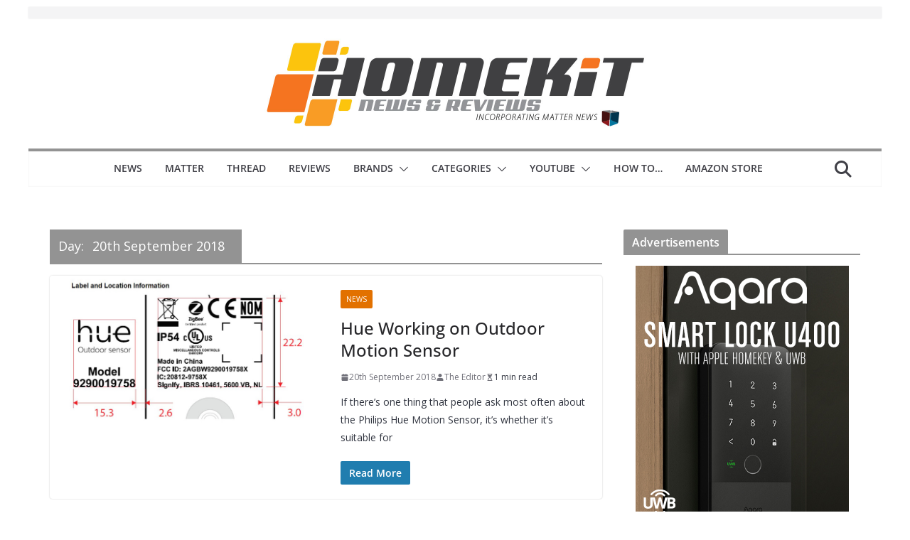

--- FILE ---
content_type: text/html; charset=UTF-8
request_url: https://homekitnews.com/2018/09/20/
body_size: 22387
content:
		<!doctype html>
		<html lang="en-GB" xmlns:fb="https://www.facebook.com/2008/fbml" xmlns:addthis="https://www.addthis.com/help/api-spec" >
		
<head>

			<meta charset="UTF-8"/>
		<meta name="viewport" content="width=device-width, initial-scale=1">
		<link rel="profile" href="http://gmpg.org/xfn/11"/>
		
	<meta name='robots' content='noindex, follow' />

	<!-- This site is optimized with the Yoast SEO plugin v26.8 - https://yoast.com/product/yoast-seo-wordpress/ -->
	<title>20th September 2018 - Homekit News and Reviews</title>
	<meta property="og:locale" content="en_GB" />
	<meta property="og:type" content="website" />
	<meta property="og:title" content="20th September 2018 - Homekit News and Reviews" />
	<meta property="og:url" content="https://homekitnews.com/2018/09/20/" />
	<meta property="og:site_name" content="Homekit News and Reviews" />
	<meta name="twitter:card" content="summary_large_image" />
	<meta name="twitter:site" content="@infohomekitnews" />
	<script type="application/ld+json" class="yoast-schema-graph">{"@context":"https://schema.org","@graph":[{"@type":"CollectionPage","@id":"https://homekitnews.com/2018/09/20/","url":"https://homekitnews.com/2018/09/20/","name":"20th September 2018 - Homekit News and Reviews","isPartOf":{"@id":"https://homekitnews.com/#website"},"primaryImageOfPage":{"@id":"https://homekitnews.com/2018/09/20/#primaryimage"},"image":{"@id":"https://homekitnews.com/2018/09/20/#primaryimage"},"thumbnailUrl":"https://homekitnews.com/wp-content/uploads/2018/09/hue-outdoor-sensor-fcc.jpg","breadcrumb":{"@id":"https://homekitnews.com/2018/09/20/#breadcrumb"},"inLanguage":"en-GB"},{"@type":"ImageObject","inLanguage":"en-GB","@id":"https://homekitnews.com/2018/09/20/#primaryimage","url":"https://homekitnews.com/wp-content/uploads/2018/09/hue-outdoor-sensor-fcc.jpg","contentUrl":"https://homekitnews.com/wp-content/uploads/2018/09/hue-outdoor-sensor-fcc.jpg","width":800,"height":445},{"@type":"BreadcrumbList","@id":"https://homekitnews.com/2018/09/20/#breadcrumb","itemListElement":[{"@type":"ListItem","position":1,"name":"Home","item":"https://homekitnews.com/"},{"@type":"ListItem","position":2,"name":"Archives for 20th September 2018"}]},{"@type":"WebSite","@id":"https://homekitnews.com/#website","url":"https://homekitnews.com/","name":"Homekit News and Reviews","description":"all things HomeKit, Matter, and connected tech in one site.","publisher":{"@id":"https://homekitnews.com/#organization"},"potentialAction":[{"@type":"SearchAction","target":{"@type":"EntryPoint","urlTemplate":"https://homekitnews.com/?s={search_term_string}"},"query-input":{"@type":"PropertyValueSpecification","valueRequired":true,"valueName":"search_term_string"}}],"inLanguage":"en-GB"},{"@type":"Organization","@id":"https://homekitnews.com/#organization","name":"Homekit News and Reviews","url":"https://homekitnews.com/","logo":{"@type":"ImageObject","inLanguage":"en-GB","@id":"https://homekitnews.com/#/schema/logo/image/","url":"https://homekitnews.com/wp-content/uploads/2023/02/banner-hkn-22-23-x2.jpg","contentUrl":"https://homekitnews.com/wp-content/uploads/2023/02/banner-hkn-22-23-x2.jpg","width":1202,"height":270,"caption":"Homekit News and Reviews"},"image":{"@id":"https://homekitnews.com/#/schema/logo/image/"},"sameAs":["https://www.facebook.com/homekitnews","https://x.com/infohomekitnews","https://www.instagram.com/homekitnews","https://www.threads.net/@homekitnews","https://mastodon.social/@homekitnews"]}]}</script>
	<!-- / Yoast SEO plugin. -->


<link rel='dns-prefetch' href='//s7.addthis.com' />
<link rel='dns-prefetch' href='//stats.wp.com' />
<link rel='dns-prefetch' href='//fonts.googleapis.com' />
<link rel="alternate" type="application/rss+xml" title="Homekit News and Reviews &raquo; Feed" href="https://homekitnews.com/feed/" />
<link rel="alternate" type="application/rss+xml" title="Homekit News and Reviews &raquo; Comments Feed" href="https://homekitnews.com/comments/feed/" />
<style id='wp-img-auto-sizes-contain-inline-css' type='text/css'>
img:is([sizes=auto i],[sizes^="auto," i]){contain-intrinsic-size:3000px 1500px}
/*# sourceURL=wp-img-auto-sizes-contain-inline-css */
</style>
<style id='wp-emoji-styles-inline-css' type='text/css'>

	img.wp-smiley, img.emoji {
		display: inline !important;
		border: none !important;
		box-shadow: none !important;
		height: 1em !important;
		width: 1em !important;
		margin: 0 0.07em !important;
		vertical-align: -0.1em !important;
		background: none !important;
		padding: 0 !important;
	}
/*# sourceURL=wp-emoji-styles-inline-css */
</style>
<style id='wp-block-library-inline-css' type='text/css'>
:root{--wp-block-synced-color:#7a00df;--wp-block-synced-color--rgb:122,0,223;--wp-bound-block-color:var(--wp-block-synced-color);--wp-editor-canvas-background:#ddd;--wp-admin-theme-color:#007cba;--wp-admin-theme-color--rgb:0,124,186;--wp-admin-theme-color-darker-10:#006ba1;--wp-admin-theme-color-darker-10--rgb:0,107,160.5;--wp-admin-theme-color-darker-20:#005a87;--wp-admin-theme-color-darker-20--rgb:0,90,135;--wp-admin-border-width-focus:2px}@media (min-resolution:192dpi){:root{--wp-admin-border-width-focus:1.5px}}.wp-element-button{cursor:pointer}:root .has-very-light-gray-background-color{background-color:#eee}:root .has-very-dark-gray-background-color{background-color:#313131}:root .has-very-light-gray-color{color:#eee}:root .has-very-dark-gray-color{color:#313131}:root .has-vivid-green-cyan-to-vivid-cyan-blue-gradient-background{background:linear-gradient(135deg,#00d084,#0693e3)}:root .has-purple-crush-gradient-background{background:linear-gradient(135deg,#34e2e4,#4721fb 50%,#ab1dfe)}:root .has-hazy-dawn-gradient-background{background:linear-gradient(135deg,#faaca8,#dad0ec)}:root .has-subdued-olive-gradient-background{background:linear-gradient(135deg,#fafae1,#67a671)}:root .has-atomic-cream-gradient-background{background:linear-gradient(135deg,#fdd79a,#004a59)}:root .has-nightshade-gradient-background{background:linear-gradient(135deg,#330968,#31cdcf)}:root .has-midnight-gradient-background{background:linear-gradient(135deg,#020381,#2874fc)}:root{--wp--preset--font-size--normal:16px;--wp--preset--font-size--huge:42px}.has-regular-font-size{font-size:1em}.has-larger-font-size{font-size:2.625em}.has-normal-font-size{font-size:var(--wp--preset--font-size--normal)}.has-huge-font-size{font-size:var(--wp--preset--font-size--huge)}.has-text-align-center{text-align:center}.has-text-align-left{text-align:left}.has-text-align-right{text-align:right}.has-fit-text{white-space:nowrap!important}#end-resizable-editor-section{display:none}.aligncenter{clear:both}.items-justified-left{justify-content:flex-start}.items-justified-center{justify-content:center}.items-justified-right{justify-content:flex-end}.items-justified-space-between{justify-content:space-between}.screen-reader-text{border:0;clip-path:inset(50%);height:1px;margin:-1px;overflow:hidden;padding:0;position:absolute;width:1px;word-wrap:normal!important}.screen-reader-text:focus{background-color:#ddd;clip-path:none;color:#444;display:block;font-size:1em;height:auto;left:5px;line-height:normal;padding:15px 23px 14px;text-decoration:none;top:5px;width:auto;z-index:100000}html :where(.has-border-color){border-style:solid}html :where([style*=border-top-color]){border-top-style:solid}html :where([style*=border-right-color]){border-right-style:solid}html :where([style*=border-bottom-color]){border-bottom-style:solid}html :where([style*=border-left-color]){border-left-style:solid}html :where([style*=border-width]){border-style:solid}html :where([style*=border-top-width]){border-top-style:solid}html :where([style*=border-right-width]){border-right-style:solid}html :where([style*=border-bottom-width]){border-bottom-style:solid}html :where([style*=border-left-width]){border-left-style:solid}html :where(img[class*=wp-image-]){height:auto;max-width:100%}:where(figure){margin:0 0 1em}html :where(.is-position-sticky){--wp-admin--admin-bar--position-offset:var(--wp-admin--admin-bar--height,0px)}@media screen and (max-width:600px){html :where(.is-position-sticky){--wp-admin--admin-bar--position-offset:0px}}

/*# sourceURL=wp-block-library-inline-css */
</style><style id='global-styles-inline-css' type='text/css'>
:root{--wp--preset--aspect-ratio--square: 1;--wp--preset--aspect-ratio--4-3: 4/3;--wp--preset--aspect-ratio--3-4: 3/4;--wp--preset--aspect-ratio--3-2: 3/2;--wp--preset--aspect-ratio--2-3: 2/3;--wp--preset--aspect-ratio--16-9: 16/9;--wp--preset--aspect-ratio--9-16: 9/16;--wp--preset--color--black: #000000;--wp--preset--color--cyan-bluish-gray: #abb8c3;--wp--preset--color--white: #ffffff;--wp--preset--color--pale-pink: #f78da7;--wp--preset--color--vivid-red: #cf2e2e;--wp--preset--color--luminous-vivid-orange: #ff6900;--wp--preset--color--luminous-vivid-amber: #fcb900;--wp--preset--color--light-green-cyan: #7bdcb5;--wp--preset--color--vivid-green-cyan: #00d084;--wp--preset--color--pale-cyan-blue: #8ed1fc;--wp--preset--color--vivid-cyan-blue: #0693e3;--wp--preset--color--vivid-purple: #9b51e0;--wp--preset--color--cm-color-1: #257BC1;--wp--preset--color--cm-color-2: #2270B0;--wp--preset--color--cm-color-3: #FFFFFF;--wp--preset--color--cm-color-4: #F9FEFD;--wp--preset--color--cm-color-5: #27272A;--wp--preset--color--cm-color-6: #16181A;--wp--preset--color--cm-color-7: #8F8F8F;--wp--preset--color--cm-color-8: #FFFFFF;--wp--preset--color--cm-color-9: #C7C7C7;--wp--preset--gradient--vivid-cyan-blue-to-vivid-purple: linear-gradient(135deg,rgb(6,147,227) 0%,rgb(155,81,224) 100%);--wp--preset--gradient--light-green-cyan-to-vivid-green-cyan: linear-gradient(135deg,rgb(122,220,180) 0%,rgb(0,208,130) 100%);--wp--preset--gradient--luminous-vivid-amber-to-luminous-vivid-orange: linear-gradient(135deg,rgb(252,185,0) 0%,rgb(255,105,0) 100%);--wp--preset--gradient--luminous-vivid-orange-to-vivid-red: linear-gradient(135deg,rgb(255,105,0) 0%,rgb(207,46,46) 100%);--wp--preset--gradient--very-light-gray-to-cyan-bluish-gray: linear-gradient(135deg,rgb(238,238,238) 0%,rgb(169,184,195) 100%);--wp--preset--gradient--cool-to-warm-spectrum: linear-gradient(135deg,rgb(74,234,220) 0%,rgb(151,120,209) 20%,rgb(207,42,186) 40%,rgb(238,44,130) 60%,rgb(251,105,98) 80%,rgb(254,248,76) 100%);--wp--preset--gradient--blush-light-purple: linear-gradient(135deg,rgb(255,206,236) 0%,rgb(152,150,240) 100%);--wp--preset--gradient--blush-bordeaux: linear-gradient(135deg,rgb(254,205,165) 0%,rgb(254,45,45) 50%,rgb(107,0,62) 100%);--wp--preset--gradient--luminous-dusk: linear-gradient(135deg,rgb(255,203,112) 0%,rgb(199,81,192) 50%,rgb(65,88,208) 100%);--wp--preset--gradient--pale-ocean: linear-gradient(135deg,rgb(255,245,203) 0%,rgb(182,227,212) 50%,rgb(51,167,181) 100%);--wp--preset--gradient--electric-grass: linear-gradient(135deg,rgb(202,248,128) 0%,rgb(113,206,126) 100%);--wp--preset--gradient--midnight: linear-gradient(135deg,rgb(2,3,129) 0%,rgb(40,116,252) 100%);--wp--preset--font-size--small: 13px;--wp--preset--font-size--medium: 20px;--wp--preset--font-size--large: 36px;--wp--preset--font-size--x-large: 42px;--wp--preset--font-family--dm-sans: DM Sans, sans-serif;--wp--preset--font-family--public-sans: Public Sans, sans-serif;--wp--preset--font-family--roboto: Roboto, sans-serif;--wp--preset--font-family--segoe-ui: Segoe UI, Arial, sans-serif;--wp--preset--spacing--20: 0.44rem;--wp--preset--spacing--30: 0.67rem;--wp--preset--spacing--40: 1rem;--wp--preset--spacing--50: 1.5rem;--wp--preset--spacing--60: 2.25rem;--wp--preset--spacing--70: 3.38rem;--wp--preset--spacing--80: 5.06rem;--wp--preset--shadow--natural: 6px 6px 9px rgba(0, 0, 0, 0.2);--wp--preset--shadow--deep: 12px 12px 50px rgba(0, 0, 0, 0.4);--wp--preset--shadow--sharp: 6px 6px 0px rgba(0, 0, 0, 0.2);--wp--preset--shadow--outlined: 6px 6px 0px -3px rgb(255, 255, 255), 6px 6px rgb(0, 0, 0);--wp--preset--shadow--crisp: 6px 6px 0px rgb(0, 0, 0);}:root { --wp--style--global--content-size: 760px;--wp--style--global--wide-size: 1160px; }:where(body) { margin: 0; }.wp-site-blocks > .alignleft { float: left; margin-right: 2em; }.wp-site-blocks > .alignright { float: right; margin-left: 2em; }.wp-site-blocks > .aligncenter { justify-content: center; margin-left: auto; margin-right: auto; }:where(.wp-site-blocks) > * { margin-block-start: 24px; margin-block-end: 0; }:where(.wp-site-blocks) > :first-child { margin-block-start: 0; }:where(.wp-site-blocks) > :last-child { margin-block-end: 0; }:root { --wp--style--block-gap: 24px; }:root :where(.is-layout-flow) > :first-child{margin-block-start: 0;}:root :where(.is-layout-flow) > :last-child{margin-block-end: 0;}:root :where(.is-layout-flow) > *{margin-block-start: 24px;margin-block-end: 0;}:root :where(.is-layout-constrained) > :first-child{margin-block-start: 0;}:root :where(.is-layout-constrained) > :last-child{margin-block-end: 0;}:root :where(.is-layout-constrained) > *{margin-block-start: 24px;margin-block-end: 0;}:root :where(.is-layout-flex){gap: 24px;}:root :where(.is-layout-grid){gap: 24px;}.is-layout-flow > .alignleft{float: left;margin-inline-start: 0;margin-inline-end: 2em;}.is-layout-flow > .alignright{float: right;margin-inline-start: 2em;margin-inline-end: 0;}.is-layout-flow > .aligncenter{margin-left: auto !important;margin-right: auto !important;}.is-layout-constrained > .alignleft{float: left;margin-inline-start: 0;margin-inline-end: 2em;}.is-layout-constrained > .alignright{float: right;margin-inline-start: 2em;margin-inline-end: 0;}.is-layout-constrained > .aligncenter{margin-left: auto !important;margin-right: auto !important;}.is-layout-constrained > :where(:not(.alignleft):not(.alignright):not(.alignfull)){max-width: var(--wp--style--global--content-size);margin-left: auto !important;margin-right: auto !important;}.is-layout-constrained > .alignwide{max-width: var(--wp--style--global--wide-size);}body .is-layout-flex{display: flex;}.is-layout-flex{flex-wrap: wrap;align-items: center;}.is-layout-flex > :is(*, div){margin: 0;}body .is-layout-grid{display: grid;}.is-layout-grid > :is(*, div){margin: 0;}body{padding-top: 0px;padding-right: 0px;padding-bottom: 0px;padding-left: 0px;}a:where(:not(.wp-element-button)){text-decoration: underline;}:root :where(.wp-element-button, .wp-block-button__link){background-color: #32373c;border-width: 0;color: #fff;font-family: inherit;font-size: inherit;font-style: inherit;font-weight: inherit;letter-spacing: inherit;line-height: inherit;padding-top: calc(0.667em + 2px);padding-right: calc(1.333em + 2px);padding-bottom: calc(0.667em + 2px);padding-left: calc(1.333em + 2px);text-decoration: none;text-transform: inherit;}.has-black-color{color: var(--wp--preset--color--black) !important;}.has-cyan-bluish-gray-color{color: var(--wp--preset--color--cyan-bluish-gray) !important;}.has-white-color{color: var(--wp--preset--color--white) !important;}.has-pale-pink-color{color: var(--wp--preset--color--pale-pink) !important;}.has-vivid-red-color{color: var(--wp--preset--color--vivid-red) !important;}.has-luminous-vivid-orange-color{color: var(--wp--preset--color--luminous-vivid-orange) !important;}.has-luminous-vivid-amber-color{color: var(--wp--preset--color--luminous-vivid-amber) !important;}.has-light-green-cyan-color{color: var(--wp--preset--color--light-green-cyan) !important;}.has-vivid-green-cyan-color{color: var(--wp--preset--color--vivid-green-cyan) !important;}.has-pale-cyan-blue-color{color: var(--wp--preset--color--pale-cyan-blue) !important;}.has-vivid-cyan-blue-color{color: var(--wp--preset--color--vivid-cyan-blue) !important;}.has-vivid-purple-color{color: var(--wp--preset--color--vivid-purple) !important;}.has-cm-color-1-color{color: var(--wp--preset--color--cm-color-1) !important;}.has-cm-color-2-color{color: var(--wp--preset--color--cm-color-2) !important;}.has-cm-color-3-color{color: var(--wp--preset--color--cm-color-3) !important;}.has-cm-color-4-color{color: var(--wp--preset--color--cm-color-4) !important;}.has-cm-color-5-color{color: var(--wp--preset--color--cm-color-5) !important;}.has-cm-color-6-color{color: var(--wp--preset--color--cm-color-6) !important;}.has-cm-color-7-color{color: var(--wp--preset--color--cm-color-7) !important;}.has-cm-color-8-color{color: var(--wp--preset--color--cm-color-8) !important;}.has-cm-color-9-color{color: var(--wp--preset--color--cm-color-9) !important;}.has-black-background-color{background-color: var(--wp--preset--color--black) !important;}.has-cyan-bluish-gray-background-color{background-color: var(--wp--preset--color--cyan-bluish-gray) !important;}.has-white-background-color{background-color: var(--wp--preset--color--white) !important;}.has-pale-pink-background-color{background-color: var(--wp--preset--color--pale-pink) !important;}.has-vivid-red-background-color{background-color: var(--wp--preset--color--vivid-red) !important;}.has-luminous-vivid-orange-background-color{background-color: var(--wp--preset--color--luminous-vivid-orange) !important;}.has-luminous-vivid-amber-background-color{background-color: var(--wp--preset--color--luminous-vivid-amber) !important;}.has-light-green-cyan-background-color{background-color: var(--wp--preset--color--light-green-cyan) !important;}.has-vivid-green-cyan-background-color{background-color: var(--wp--preset--color--vivid-green-cyan) !important;}.has-pale-cyan-blue-background-color{background-color: var(--wp--preset--color--pale-cyan-blue) !important;}.has-vivid-cyan-blue-background-color{background-color: var(--wp--preset--color--vivid-cyan-blue) !important;}.has-vivid-purple-background-color{background-color: var(--wp--preset--color--vivid-purple) !important;}.has-cm-color-1-background-color{background-color: var(--wp--preset--color--cm-color-1) !important;}.has-cm-color-2-background-color{background-color: var(--wp--preset--color--cm-color-2) !important;}.has-cm-color-3-background-color{background-color: var(--wp--preset--color--cm-color-3) !important;}.has-cm-color-4-background-color{background-color: var(--wp--preset--color--cm-color-4) !important;}.has-cm-color-5-background-color{background-color: var(--wp--preset--color--cm-color-5) !important;}.has-cm-color-6-background-color{background-color: var(--wp--preset--color--cm-color-6) !important;}.has-cm-color-7-background-color{background-color: var(--wp--preset--color--cm-color-7) !important;}.has-cm-color-8-background-color{background-color: var(--wp--preset--color--cm-color-8) !important;}.has-cm-color-9-background-color{background-color: var(--wp--preset--color--cm-color-9) !important;}.has-black-border-color{border-color: var(--wp--preset--color--black) !important;}.has-cyan-bluish-gray-border-color{border-color: var(--wp--preset--color--cyan-bluish-gray) !important;}.has-white-border-color{border-color: var(--wp--preset--color--white) !important;}.has-pale-pink-border-color{border-color: var(--wp--preset--color--pale-pink) !important;}.has-vivid-red-border-color{border-color: var(--wp--preset--color--vivid-red) !important;}.has-luminous-vivid-orange-border-color{border-color: var(--wp--preset--color--luminous-vivid-orange) !important;}.has-luminous-vivid-amber-border-color{border-color: var(--wp--preset--color--luminous-vivid-amber) !important;}.has-light-green-cyan-border-color{border-color: var(--wp--preset--color--light-green-cyan) !important;}.has-vivid-green-cyan-border-color{border-color: var(--wp--preset--color--vivid-green-cyan) !important;}.has-pale-cyan-blue-border-color{border-color: var(--wp--preset--color--pale-cyan-blue) !important;}.has-vivid-cyan-blue-border-color{border-color: var(--wp--preset--color--vivid-cyan-blue) !important;}.has-vivid-purple-border-color{border-color: var(--wp--preset--color--vivid-purple) !important;}.has-cm-color-1-border-color{border-color: var(--wp--preset--color--cm-color-1) !important;}.has-cm-color-2-border-color{border-color: var(--wp--preset--color--cm-color-2) !important;}.has-cm-color-3-border-color{border-color: var(--wp--preset--color--cm-color-3) !important;}.has-cm-color-4-border-color{border-color: var(--wp--preset--color--cm-color-4) !important;}.has-cm-color-5-border-color{border-color: var(--wp--preset--color--cm-color-5) !important;}.has-cm-color-6-border-color{border-color: var(--wp--preset--color--cm-color-6) !important;}.has-cm-color-7-border-color{border-color: var(--wp--preset--color--cm-color-7) !important;}.has-cm-color-8-border-color{border-color: var(--wp--preset--color--cm-color-8) !important;}.has-cm-color-9-border-color{border-color: var(--wp--preset--color--cm-color-9) !important;}.has-vivid-cyan-blue-to-vivid-purple-gradient-background{background: var(--wp--preset--gradient--vivid-cyan-blue-to-vivid-purple) !important;}.has-light-green-cyan-to-vivid-green-cyan-gradient-background{background: var(--wp--preset--gradient--light-green-cyan-to-vivid-green-cyan) !important;}.has-luminous-vivid-amber-to-luminous-vivid-orange-gradient-background{background: var(--wp--preset--gradient--luminous-vivid-amber-to-luminous-vivid-orange) !important;}.has-luminous-vivid-orange-to-vivid-red-gradient-background{background: var(--wp--preset--gradient--luminous-vivid-orange-to-vivid-red) !important;}.has-very-light-gray-to-cyan-bluish-gray-gradient-background{background: var(--wp--preset--gradient--very-light-gray-to-cyan-bluish-gray) !important;}.has-cool-to-warm-spectrum-gradient-background{background: var(--wp--preset--gradient--cool-to-warm-spectrum) !important;}.has-blush-light-purple-gradient-background{background: var(--wp--preset--gradient--blush-light-purple) !important;}.has-blush-bordeaux-gradient-background{background: var(--wp--preset--gradient--blush-bordeaux) !important;}.has-luminous-dusk-gradient-background{background: var(--wp--preset--gradient--luminous-dusk) !important;}.has-pale-ocean-gradient-background{background: var(--wp--preset--gradient--pale-ocean) !important;}.has-electric-grass-gradient-background{background: var(--wp--preset--gradient--electric-grass) !important;}.has-midnight-gradient-background{background: var(--wp--preset--gradient--midnight) !important;}.has-small-font-size{font-size: var(--wp--preset--font-size--small) !important;}.has-medium-font-size{font-size: var(--wp--preset--font-size--medium) !important;}.has-large-font-size{font-size: var(--wp--preset--font-size--large) !important;}.has-x-large-font-size{font-size: var(--wp--preset--font-size--x-large) !important;}.has-dm-sans-font-family{font-family: var(--wp--preset--font-family--dm-sans) !important;}.has-public-sans-font-family{font-family: var(--wp--preset--font-family--public-sans) !important;}.has-roboto-font-family{font-family: var(--wp--preset--font-family--roboto) !important;}.has-segoe-ui-font-family{font-family: var(--wp--preset--font-family--segoe-ui) !important;}
/*# sourceURL=global-styles-inline-css */
</style>

<link rel='stylesheet' id='colormag_style-css' href='https://homekitnews.com/wp-content/themes/colormag-pro/style.css?ver=5.1.4' type='text/css' media='all' />
<style id='colormag_style-inline-css' type='text/css'>
.colormag-button,
			blockquote, button,
			input[type=reset],
			input[type=button],
			input[type=submit],
			.cm-home-icon.front_page_on,
			.cm-post-categories a,
			.cm-primary-nav ul li ul li:hover,
			.cm-primary-nav ul li.current-menu-item,
			.cm-primary-nav ul li.current_page_ancestor,
			.cm-primary-nav ul li.current-menu-ancestor,
			.cm-primary-nav ul li.current_page_item,
			.cm-primary-nav ul li:hover,
			.cm-primary-nav ul li.focus,
			.cm-mobile-nav li a:hover,
			.colormag-header-clean #cm-primary-nav .cm-menu-toggle:hover,
			.cm-header .cm-mobile-nav li:hover,
			.cm-header .cm-mobile-nav li.current-page-ancestor,
			.cm-header .cm-mobile-nav li.current-menu-ancestor,
			.cm-header .cm-mobile-nav li.current-page-item,
			.cm-header .cm-mobile-nav li.current-menu-item,
			.cm-primary-nav ul li.focus > a,
			.cm-layout-2 .cm-primary-nav ul ul.sub-menu li.focus > a,
			.cm-mobile-nav .current-menu-item>a, .cm-mobile-nav .current_page_item>a,
			.colormag-header-clean .cm-mobile-nav li:hover > a,
			.colormag-header-clean .cm-mobile-nav li.current-page-ancestor > a,
			.colormag-header-clean .cm-mobile-nav li.current-menu-ancestor > a,
			.colormag-header-clean .cm-mobile-nav li.current-page-item > a,
			.colormag-header-clean .cm-mobile-nav li.current-menu-item > a,
			.fa.search-top:hover,
			.widget_call_to_action .btn--primary,
			.colormag-footer--classic .cm-footer-cols .cm-row .cm-widget-title span::before,
			.colormag-footer--classic-bordered .cm-footer-cols .cm-row .cm-widget-title span::before,
			.cm-featured-posts .cm-widget-title span,
			.cm-featured-category-slider-widget .cm-slide-content .cm-entry-header-meta .cm-post-categories a,
			.cm-highlighted-posts .cm-post-content .cm-entry-header-meta .cm-post-categories a,
			.cm-category-slide-next, .cm-category-slide-prev, .slide-next,
			.slide-prev, .cm-tabbed-widget ul li, .cm-posts .wp-pagenavi .current,
			.cm-posts .wp-pagenavi a:hover, .cm-secondary .cm-widget-title span,
			.cm-posts .post .cm-post-content .cm-entry-header-meta .cm-post-categories a,
			.cm-page-header .cm-page-title span, .entry-meta .post-format i,
			.format-link, .cm-entry-button, .infinite-scroll .tg-infinite-scroll,
			.no-more-post-text, .pagination span,
			.cm-footer-cols .cm-row .cm-widget-title span,
			.advertisement_above_footer .cm-widget-title span,
			.error, .cm-primary .cm-widget-title span,
			.related-posts-wrapper.style-three .cm-post-content .cm-entry-title a:hover:before,
			.cm-slider-area .cm-widget-title span,
			.cm-beside-slider-widget .cm-widget-title span,
			.top-full-width-sidebar .cm-widget-title span,
			.wp-block-quote, .wp-block-quote.is-style-large,
			.wp-block-quote.has-text-align-right,
			.page-numbers .current, .search-wrap button,
			.cm-error-404 .cm-btn, .widget .wp-block-heading, .wp-block-search button,
			.widget a::before, .cm-post-date a::before,
			.byline a::before,
			.colormag-footer--classic-bordered .cm-widget-title::before,
			.wp-block-button__link,
			#cm-tertiary .cm-widget-title span,
			.link-pagination .post-page-numbers.current,
			.wp-block-query-pagination-numbers .page-numbers.current,
			.wp-element-button,
			.wp-block-button .wp-block-button__link,
			.wp-element-button,
			.cm-layout-2 .cm-primary-nav ul ul.sub-menu li:hover,
			.cm-layout-2 .cm-primary-nav ul ul.sub-menu li.current-menu-ancestor,
			.cm-layout-2 .cm-primary-nav ul ul.sub-menu li.current-menu-item,
			.cm-layout-2 .cm-primary-nav ul ul.sub-menu li.focus,
			.cm-primary-nav .cm-random-post a:hover,
			.cm-primary-nav .cm-home-icon a:hover,
			.tg-infinite-pagination .tg-load-more,
			.comment .comment-author-link .post-author,
			.cm-footer-builder .cm-widget-title span,
			.wp-block-search .wp-element-button:hover{background-color:#939393;}a,
			.cm-layout-2 #cm-primary-nav .fa.search-top:hover,
			.cm-layout-2 #cm-primary-nav.cm-mobile-nav .cm-random-post a:hover .fa-random,
			.cm-layout-2 #cm-primary-nav.cm-primary-nav .cm-random-post a:hover .fa-random,
			.cm-layout-2 .breaking-news .newsticker a:hover,
			.cm-layout-2 .cm-primary-nav ul li.current-menu-item > a,
			.cm-layout-2 .cm-primary-nav ul li.current_page_item > a,
			.cm-layout-2 .cm-primary-nav ul li:hover > a,
			.cm-layout-2 .cm-primary-nav ul li.focus > a
			.dark-skin .cm-layout-2-style-1 #cm-primary-nav.cm-primary-nav .cm-home-icon:hover .fa,
			.byline a:hover, .comments a:hover, .cm-edit-link a:hover, .cm-post-date a:hover,
			.social-links:not(.cm-header-actions .social-links) i.fa:hover, .cm-tag-links a:hover,
			.colormag-header-clean .social-links li:hover i.fa, .cm-layout-2-style-1 .social-links li:hover i.fa,
			.colormag-header-clean .breaking-news .newsticker a:hover, .widget_featured_posts .article-content .cm-entry-title a:hover,
			.widget_featured_slider .slide-content .cm-below-entry-meta .byline a:hover,
			.widget_featured_slider .slide-content .cm-below-entry-meta .comments a:hover,
			.widget_featured_slider .slide-content .cm-below-entry-meta .cm-post-date a:hover,
			.widget_featured_slider .slide-content .cm-entry-title a:hover,
			.widget_block_picture_news.widget_featured_posts .article-content .cm-entry-title a:hover,
			.widget_highlighted_posts .article-content .cm-below-entry-meta .byline a:hover,
			.widget_highlighted_posts .article-content .cm-below-entry-meta .comments a:hover,
			.widget_highlighted_posts .article-content .cm-below-entry-meta .cm-post-date a:hover,
			.widget_highlighted_posts .article-content .cm-entry-title a:hover, i.fa-arrow-up, i.fa-arrow-down,
			.cm-site-title a, #content .post .article-content .cm-entry-title a:hover, .entry-meta .byline i,
			.entry-meta .cat-links i, .entry-meta a, .post .cm-entry-title a:hover, .search .cm-entry-title a:hover,
			.entry-meta .comments-link a:hover, .entry-meta .cm-edit-link a:hover, .entry-meta .cm-post-date a:hover,
			.entry-meta .cm-tag-links a:hover, .single #content .tags a:hover, .count, .next a:hover, .previous a:hover,
			.related-posts-main-title .fa, .single-related-posts .article-content .cm-entry-title a:hover,
			.pagination a span:hover,
			#content .comments-area a.comment-cm-edit-link:hover, #content .comments-area a.comment-permalink:hover,
			#content .comments-area article header cite a:hover, .comments-area .comment-author-link a:hover,
			.comment .comment-reply-link:hover,
			.nav-next a, .nav-previous a,
			#cm-footer .cm-footer-menu ul li a:hover,
			.cm-footer-cols .cm-row a:hover, a#scroll-up i, .related-posts-wrapper-flyout .cm-entry-title a:hover,
			.human-diff-time .human-diff-time-display:hover,
			.cm-layout-2-style-1 #cm-primary-nav .fa:hover,
			.cm-footer-bar a,
			.cm-post-date a:hover,
			.cm-author a:hover,
			.cm-comments-link a:hover,
			.cm-tag-links a:hover,
			.cm-edit-link a:hover,
			.cm-footer-bar .copyright a,
			.cm-featured-posts .cm-entry-title a:hover,
            .cm-featured-posts--style-5.cm-featured-posts .cm-post-title-below-image .cm-post .cm-post-content .cm-entry-title a:hover,
			.cm-posts .post .cm-post-content .cm-entry-title a:hover,
			.cm-posts .post .single-title-above .cm-entry-title a:hover,
			.cm-layout-2 .cm-primary-nav ul li:hover > a,
			.cm-layout-2 #cm-primary-nav .fa:hover,
			.cm-entry-title a:hover,
			button:hover, input[type="button"]:hover,
			input[type="reset"]:hover,
			input[type="submit"]:hover,
			.wp-block-button .wp-block-button__link:hover,
			.cm-button:hover,
			.wp-element-button:hover,
			li.product .added_to_cart:hover,
			.comments-area .comment-permalink:hover{color:#939393;}#cm-primary-nav,
			.cm-contained .cm-header-2 .cm-row, .cm-header-builder.cm-full-width .cm-main-header .cm-header-bottom-row{border-top-color:#939393;}.cm-layout-2 #cm-primary-nav,
			.cm-layout-2 .cm-primary-nav ul ul.sub-menu li:hover,
			.cm-layout-2 .cm-primary-nav ul > li:hover > a,
			.cm-layout-2 .cm-primary-nav ul > li.current-menu-item > a,
			.cm-layout-2 .cm-primary-nav ul > li.current-menu-ancestor > a,
			.cm-layout-2 .cm-primary-nav ul ul.sub-menu li.current-menu-ancestor,
			.cm-layout-2 .cm-primary-nav ul ul.sub-menu li.current-menu-item,
			.cm-layout-2 .cm-primary-nav ul ul.sub-menu li.focus,
			cm-layout-2 .cm-primary-nav ul ul.sub-menu li.current-menu-ancestor,
			cm-layout-2 .cm-primary-nav ul ul.sub-menu li.current-menu-item,
			cm-layout-2 #cm-primary-nav .cm-menu-toggle:hover,
			cm-layout-2 #cm-primary-nav.cm-mobile-nav .cm-menu-toggle,
			cm-layout-2 .cm-primary-nav ul > li:hover > a,
			cm-layout-2 .cm-primary-nav ul > li.current-menu-item > a,
			cm-layout-2 .cm-primary-nav ul > li.current-menu-ancestor > a,
			.cm-layout-2 .cm-primary-nav ul li.focus > a, .pagination a span:hover,
			.cm-error-404 .cm-btn,
			.single-post .cm-post-categories a::after,
			.widget .block-title,
			.cm-layout-2 .cm-primary-nav ul li.focus > a,
			button,
			input[type="button"],
			input[type="reset"],
			input[type="submit"],
			.wp-block-button .wp-block-button__link,
			.cm-button,
			.wp-element-button,
			li.product .added_to_cart{border-color:#939393;}.cm-secondary .cm-widget-title,
			#cm-tertiary .cm-widget-title,
			.widget_featured_posts .widget-title,
			#secondary .widget-title,
			#cm-tertiary .widget-title,
			.cm-page-header .cm-page-title,
			.cm-footer-cols .cm-row .widget-title,
			.advertisement_above_footer .widget-title,
			#primary .widget-title,
			.widget_slider_area .widget-title,
			.widget_beside_slider .widget-title,
			.top-full-width-sidebar .widget-title,
			.cm-footer-cols .cm-row .cm-widget-title,
			.cm-footer-bar .copyright a,
			.cm-layout-2.cm-layout-2-style-2 #cm-primary-nav,
			.cm-layout-2 .cm-primary-nav ul > li:hover > a,
			.cm-footer-builder .cm-widget-title,
			.cm-layout-2 .cm-primary-nav ul > li.current-menu-item > a{border-bottom-color:#939393;}.cm-entry-summary a,
			.mzb-featured-categories .mzb-post-title a,
			.mzb-tab-post .mzb-post-title a,
			.mzb-post-list .mzb-post-title a,
			.mzb-featured-posts .mzb-post-title a,
			.mzb-featured-categories .mzb-post-title a{color:#ff9000;}.post .cm-entry-summary a:hover,
			.mzb-featured-categories .mzb-post-title a:hover,
			.mzb-tab-post .mzb-post-title a:hover,
			.mzb-post-list .mzb-post-title a:hover,
			.mzb-featured-posts .mzb-post-title a:hover,
			.mzb-featured-categories .mzb-post-title a:hover{color:#2d70ff;}@media screen and (min-width: 992px) {.cm-primary{width:70%;}}#cm-primary-nav, .colormag-header-clean #cm-primary-nav .cm-row, .colormag-header-clean--full-width #cm-primary-nav, .cm-header .cm-main-header .cm-primary-nav .cm-row, .cm-home-icon.front_page_on{background-color:#232323;}.cm-header .cm-menu-toggle svg,
			.cm-header .cm-menu-toggle svg{fill:#fff;}.blog .cm-posts .post .cm-post-content .human-diff-time .human-diff-time-display,
			.blog .cm-posts .post .cm-post-content .cm-below-entry-meta .cm-post-date a,
			.blog .cm-posts .post .cm-post-content .cm-below-entry-meta .cm-author,
			.blog .cm-posts .post .cm-post-content .cm-below-entry-meta .cm-author a,
			.blog .cm-posts .post .cm-post-content .cm-below-entry-meta .cm-post-views a,
			.blog .cm-posts .post .cm-post-content .cm-below-entry-meta .cm-tag-links a,
			.blog .cm-posts .post .cm-post-content .cm-below-entry-meta .cm-comments-link a,
			.blog .cm-posts .post .cm-post-content .cm-below-entry-meta .cm-edit-link a,
			.blog .cm-posts .post .cm-post-content .cm-below-entry-meta .cm-edit-link i,
			.blog .cm-posts .post .cm-post-content .cm-below-entry-meta .cm-post-views,
			.blog .cm-posts .post .cm-post-content .cm-below-entry-meta .cm-reading-time,
			.blog .cm-posts .post .cm-post-content .cm-below-entry-meta .cm-reading-time::before{}.search .cm-posts .post .cm-post-content .human-diff-time .human-diff-time-display,
			.search .cm-posts .post .cm-post-content .cm-below-entry-meta .cm-post-date a,
			.search .cm-posts .post .cm-post-content .cm-below-entry-meta .cm-author,
			.search .cm-posts .post .cm-post-content .cm-below-entry-meta .cm-author a,
			.search .cm-posts .post .cm-post-content .cm-below-entry-meta .cm-post-views a,
			.search .cm-posts .post .cm-post-content .cm-below-entry-meta .cm-tag-links a,
			.search .cm-posts .post .cm-post-content .cm-below-entry-meta .cm-comments-link a,
			.search .cm-posts .post .cm-post-content .cm-below-entry-meta .cm-edit-link a,
			.search .cm-posts .post .cm-post-content .cm-below-entry-meta .cm-edit-link i,
			.search .cm-posts .post .cm-post-content .cm-below-entry-meta .cm-post-views,
			.search .cm-posts .post .cm-post-content .cm-below-entry-meta .cm-reading-time,
			.search .cm-posts .post .cm-post-content .cm-below-entry-meta .cm-reading-time::before{}.single-post .cm-posts .post .cm-post-content .human-diff-time .human-diff-time-display,
			.single-post .cm-posts .post .cm-post-content .cm-below-entry-meta .cm-post-date a,
			.single-post .cm-posts .post .cm-post-content .cm-below-entry-meta .cm-author,
			.single-post .cm-posts .post .cm-post-content .cm-below-entry-meta .cm-author a,
			.single-post .cm-posts .post .cm-post-content .cm-below-entry-meta .cm-post-views a,
			.single-post .cm-posts .post .cm-post-content .cm-below-entry-meta .cm-tag-links a,
			.single-post .cm-posts .post .cm-post-content .cm-below-entry-meta .cm-comments-link a,
			.single-post .cm-posts .post .cm-post-content .cm-below-entry-meta .cm-edit-link a,
			.single-post .cm-posts .post .cm-post-content .cm-below-entry-meta .cm-edit-link i,
			.single-post .cm-posts .post .cm-post-content .cm-below-entry-meta .cm-post-views,
			.single-post .cm-posts .post .cm-post-content .cm-below-entry-meta .cm-reading-time,
			.single-post .cm-posts .post .cm-post-content .cm-below-entry-meta .cm-reading-time::before{}.blog .cm-post-date a,
			.blog .human-diff-time .human-diff-time-display,
			.blog .cm-total-views,
			.blog .cm-author a,
			.blog .cm-post-views,
			.blog .total-views,
			.blog .cm-edit-link a,
			.blog .cm-comments-link a,
			.blog .cm-reading-time,
			.blog.dark-skin .cm-post-date a,
			.blog.dark-skin .cm-author a,
			.blog.dark-skin .cm-comments-link a,
			.blog.dark-skin .cm-posts .post .cm-post-content .cm-below-entry-meta .cm-post-views span,
			.blog .cm-footer-cols .cm-reading-time{color:rgb(136,136,136);}.search .cm-post-date a,
			.search .human-diff-time .human-diff-time-display,
			.search .cm-total-views,
			.search .cm-author a,
			.search .cm-post-views,
			.search .total-views,
			.search .cm-edit-link a,
			.search .cm-comments-link a,
			.search .cm-reading-time,
			.search.dark-skin .cm-post-date a,
			.search.dark-skin .cm-author a,
			.search.dark-skin .cm-comments-link a,
			.search.dark-skin .cm-posts .post .cm-post-content .cm-below-entry-meta .cm-post-views span,
			.search .cm-footer-cols .cm-reading-time{color:rgb(136,136,136);}.single-post .cm-post-date a,
			.single-post .human-diff-time .human-diff-time-display,
			.single-post .cm-total-views,
			.single-post .cm-author a,
			.single-post .cm-post-views,
			.single-post .total-views,
			.single-post .cm-edit-link a,
			.single-post .cm-comments-link a,
			.single-post .cm-reading-time,
			.single-post.dark-skin .cm-post-date a,
			.single-post.dark-skin .cm-author a,
			.single-post.dark-skin .cm-comments-link a,
			.single-post.dark-skin .cm-posts .post .cm-post-content .cm-below-entry-meta .cm-post-views span,
			.single-post .cm-footer-cols .cm-reading-time{color:rgb(136,136,136);}.cm-content{background-color:#ffffff;}body{background-color:;background-position:;background-size:;background-attachment:fixed;background-repeat:no-repeat;}.colormag-button,
			input[type="reset"],
			input[type="button"],
			input[type="submit"],
			button,
			.cm-entry-button,
			.wp-block-button .wp-block-button__link{background-color:#207daf;}body,
			button,
			input,
			select,
			textarea{color:#30343f;}body,
			button,
			input,
			select,
			textarea,
			blockquote p,
			.entry-meta,
			.cm-entry-button,
			dl,
			.previous a,
			.next a,
			.nav-previous a,
			.nav-next a,
			#respond h3#reply-title #cancel-comment-reply-link,
			#respond form input[type="text"],
			#respond form textarea,
			.cm-secondary .widget,
			.cm-error-404 .widget,
			.cm-entry-summary p{font-family:Open Sans;}h1 ,h2, h3, h4, h5, h6{font-family:Open Sans;color:#333333;}h1{font-weight:Inherit;}h2{color:#333333;font-weight:Inherit;}h3{color:#333333;font-weight:Inherit;}.nav-links .page-numbers{justify-content:flex-start;}.colormag-button,
			blockquote, button,
			input[type=reset],
			input[type=button],
			input[type=submit],
			.cm-home-icon.front_page_on,
			.cm-post-categories a,
			.cm-primary-nav ul li ul li:hover,
			.cm-primary-nav ul li.current-menu-item,
			.cm-primary-nav ul li.current_page_ancestor,
			.cm-primary-nav ul li.current-menu-ancestor,
			.cm-primary-nav ul li.current_page_item,
			.cm-primary-nav ul li:hover,
			.cm-primary-nav ul li.focus,
			.cm-mobile-nav li a:hover,
			.colormag-header-clean #cm-primary-nav .cm-menu-toggle:hover,
			.cm-header .cm-mobile-nav li:hover,
			.cm-header .cm-mobile-nav li.current-page-ancestor,
			.cm-header .cm-mobile-nav li.current-menu-ancestor,
			.cm-header .cm-mobile-nav li.current-page-item,
			.cm-header .cm-mobile-nav li.current-menu-item,
			.cm-primary-nav ul li.focus > a,
			.cm-layout-2 .cm-primary-nav ul ul.sub-menu li.focus > a,
			.cm-mobile-nav .current-menu-item>a, .cm-mobile-nav .current_page_item>a,
			.colormag-header-clean .cm-mobile-nav li:hover > a,
			.colormag-header-clean .cm-mobile-nav li.current-page-ancestor > a,
			.colormag-header-clean .cm-mobile-nav li.current-menu-ancestor > a,
			.colormag-header-clean .cm-mobile-nav li.current-page-item > a,
			.colormag-header-clean .cm-mobile-nav li.current-menu-item > a,
			.fa.search-top:hover,
			.widget_call_to_action .btn--primary,
			.colormag-footer--classic .cm-footer-cols .cm-row .cm-widget-title span::before,
			.colormag-footer--classic-bordered .cm-footer-cols .cm-row .cm-widget-title span::before,
			.cm-featured-posts .cm-widget-title span,
			.cm-featured-category-slider-widget .cm-slide-content .cm-entry-header-meta .cm-post-categories a,
			.cm-highlighted-posts .cm-post-content .cm-entry-header-meta .cm-post-categories a,
			.cm-category-slide-next, .cm-category-slide-prev, .slide-next,
			.slide-prev, .cm-tabbed-widget ul li, .cm-posts .wp-pagenavi .current,
			.cm-posts .wp-pagenavi a:hover, .cm-secondary .cm-widget-title span,
			.cm-posts .post .cm-post-content .cm-entry-header-meta .cm-post-categories a,
			.cm-page-header .cm-page-title span, .entry-meta .post-format i,
			.format-link, .cm-entry-button, .infinite-scroll .tg-infinite-scroll,
			.no-more-post-text, .pagination span,
			.cm-footer-cols .cm-row .cm-widget-title span,
			.advertisement_above_footer .cm-widget-title span,
			.error, .cm-primary .cm-widget-title span,
			.related-posts-wrapper.style-three .cm-post-content .cm-entry-title a:hover:before,
			.cm-slider-area .cm-widget-title span,
			.cm-beside-slider-widget .cm-widget-title span,
			.top-full-width-sidebar .cm-widget-title span,
			.wp-block-quote, .wp-block-quote.is-style-large,
			.wp-block-quote.has-text-align-right,
			.page-numbers .current, .search-wrap button,
			.cm-error-404 .cm-btn, .widget .wp-block-heading, .wp-block-search button,
			.widget a::before, .cm-post-date a::before,
			.byline a::before,
			.colormag-footer--classic-bordered .cm-widget-title::before,
			.wp-block-button__link,
			#cm-tertiary .cm-widget-title span,
			.link-pagination .post-page-numbers.current,
			.wp-block-query-pagination-numbers .page-numbers.current,
			.wp-element-button,
			.wp-block-button .wp-block-button__link,
			.wp-element-button,
			.cm-layout-2 .cm-primary-nav ul ul.sub-menu li:hover,
			.cm-layout-2 .cm-primary-nav ul ul.sub-menu li.current-menu-ancestor,
			.cm-layout-2 .cm-primary-nav ul ul.sub-menu li.current-menu-item,
			.cm-layout-2 .cm-primary-nav ul ul.sub-menu li.focus,
			.cm-primary-nav .cm-random-post a:hover,
			.cm-primary-nav .cm-home-icon a:hover,
			.tg-infinite-pagination .tg-load-more,
			.comment .comment-author-link .post-author,
			.cm-footer-builder .cm-widget-title span,
			.wp-block-search .wp-element-button:hover{background-color:#939393;}a,
			.cm-layout-2 #cm-primary-nav .fa.search-top:hover,
			.cm-layout-2 #cm-primary-nav.cm-mobile-nav .cm-random-post a:hover .fa-random,
			.cm-layout-2 #cm-primary-nav.cm-primary-nav .cm-random-post a:hover .fa-random,
			.cm-layout-2 .breaking-news .newsticker a:hover,
			.cm-layout-2 .cm-primary-nav ul li.current-menu-item > a,
			.cm-layout-2 .cm-primary-nav ul li.current_page_item > a,
			.cm-layout-2 .cm-primary-nav ul li:hover > a,
			.cm-layout-2 .cm-primary-nav ul li.focus > a
			.dark-skin .cm-layout-2-style-1 #cm-primary-nav.cm-primary-nav .cm-home-icon:hover .fa,
			.byline a:hover, .comments a:hover, .cm-edit-link a:hover, .cm-post-date a:hover,
			.social-links:not(.cm-header-actions .social-links) i.fa:hover, .cm-tag-links a:hover,
			.colormag-header-clean .social-links li:hover i.fa, .cm-layout-2-style-1 .social-links li:hover i.fa,
			.colormag-header-clean .breaking-news .newsticker a:hover, .widget_featured_posts .article-content .cm-entry-title a:hover,
			.widget_featured_slider .slide-content .cm-below-entry-meta .byline a:hover,
			.widget_featured_slider .slide-content .cm-below-entry-meta .comments a:hover,
			.widget_featured_slider .slide-content .cm-below-entry-meta .cm-post-date a:hover,
			.widget_featured_slider .slide-content .cm-entry-title a:hover,
			.widget_block_picture_news.widget_featured_posts .article-content .cm-entry-title a:hover,
			.widget_highlighted_posts .article-content .cm-below-entry-meta .byline a:hover,
			.widget_highlighted_posts .article-content .cm-below-entry-meta .comments a:hover,
			.widget_highlighted_posts .article-content .cm-below-entry-meta .cm-post-date a:hover,
			.widget_highlighted_posts .article-content .cm-entry-title a:hover, i.fa-arrow-up, i.fa-arrow-down,
			.cm-site-title a, #content .post .article-content .cm-entry-title a:hover, .entry-meta .byline i,
			.entry-meta .cat-links i, .entry-meta a, .post .cm-entry-title a:hover, .search .cm-entry-title a:hover,
			.entry-meta .comments-link a:hover, .entry-meta .cm-edit-link a:hover, .entry-meta .cm-post-date a:hover,
			.entry-meta .cm-tag-links a:hover, .single #content .tags a:hover, .count, .next a:hover, .previous a:hover,
			.related-posts-main-title .fa, .single-related-posts .article-content .cm-entry-title a:hover,
			.pagination a span:hover,
			#content .comments-area a.comment-cm-edit-link:hover, #content .comments-area a.comment-permalink:hover,
			#content .comments-area article header cite a:hover, .comments-area .comment-author-link a:hover,
			.comment .comment-reply-link:hover,
			.nav-next a, .nav-previous a,
			#cm-footer .cm-footer-menu ul li a:hover,
			.cm-footer-cols .cm-row a:hover, a#scroll-up i, .related-posts-wrapper-flyout .cm-entry-title a:hover,
			.human-diff-time .human-diff-time-display:hover,
			.cm-layout-2-style-1 #cm-primary-nav .fa:hover,
			.cm-footer-bar a,
			.cm-post-date a:hover,
			.cm-author a:hover,
			.cm-comments-link a:hover,
			.cm-tag-links a:hover,
			.cm-edit-link a:hover,
			.cm-footer-bar .copyright a,
			.cm-featured-posts .cm-entry-title a:hover,
            .cm-featured-posts--style-5.cm-featured-posts .cm-post-title-below-image .cm-post .cm-post-content .cm-entry-title a:hover,
			.cm-posts .post .cm-post-content .cm-entry-title a:hover,
			.cm-posts .post .single-title-above .cm-entry-title a:hover,
			.cm-layout-2 .cm-primary-nav ul li:hover > a,
			.cm-layout-2 #cm-primary-nav .fa:hover,
			.cm-entry-title a:hover,
			button:hover, input[type="button"]:hover,
			input[type="reset"]:hover,
			input[type="submit"]:hover,
			.wp-block-button .wp-block-button__link:hover,
			.cm-button:hover,
			.wp-element-button:hover,
			li.product .added_to_cart:hover,
			.comments-area .comment-permalink:hover{color:#939393;}#cm-primary-nav,
			.cm-contained .cm-header-2 .cm-row, .cm-header-builder.cm-full-width .cm-main-header .cm-header-bottom-row{border-top-color:#939393;}.cm-layout-2 #cm-primary-nav,
			.cm-layout-2 .cm-primary-nav ul ul.sub-menu li:hover,
			.cm-layout-2 .cm-primary-nav ul > li:hover > a,
			.cm-layout-2 .cm-primary-nav ul > li.current-menu-item > a,
			.cm-layout-2 .cm-primary-nav ul > li.current-menu-ancestor > a,
			.cm-layout-2 .cm-primary-nav ul ul.sub-menu li.current-menu-ancestor,
			.cm-layout-2 .cm-primary-nav ul ul.sub-menu li.current-menu-item,
			.cm-layout-2 .cm-primary-nav ul ul.sub-menu li.focus,
			cm-layout-2 .cm-primary-nav ul ul.sub-menu li.current-menu-ancestor,
			cm-layout-2 .cm-primary-nav ul ul.sub-menu li.current-menu-item,
			cm-layout-2 #cm-primary-nav .cm-menu-toggle:hover,
			cm-layout-2 #cm-primary-nav.cm-mobile-nav .cm-menu-toggle,
			cm-layout-2 .cm-primary-nav ul > li:hover > a,
			cm-layout-2 .cm-primary-nav ul > li.current-menu-item > a,
			cm-layout-2 .cm-primary-nav ul > li.current-menu-ancestor > a,
			.cm-layout-2 .cm-primary-nav ul li.focus > a, .pagination a span:hover,
			.cm-error-404 .cm-btn,
			.single-post .cm-post-categories a::after,
			.widget .block-title,
			.cm-layout-2 .cm-primary-nav ul li.focus > a,
			button,
			input[type="button"],
			input[type="reset"],
			input[type="submit"],
			.wp-block-button .wp-block-button__link,
			.cm-button,
			.wp-element-button,
			li.product .added_to_cart{border-color:#939393;}.cm-secondary .cm-widget-title,
			#cm-tertiary .cm-widget-title,
			.widget_featured_posts .widget-title,
			#secondary .widget-title,
			#cm-tertiary .widget-title,
			.cm-page-header .cm-page-title,
			.cm-footer-cols .cm-row .widget-title,
			.advertisement_above_footer .widget-title,
			#primary .widget-title,
			.widget_slider_area .widget-title,
			.widget_beside_slider .widget-title,
			.top-full-width-sidebar .widget-title,
			.cm-footer-cols .cm-row .cm-widget-title,
			.cm-footer-bar .copyright a,
			.cm-layout-2.cm-layout-2-style-2 #cm-primary-nav,
			.cm-layout-2 .cm-primary-nav ul > li:hover > a,
			.cm-footer-builder .cm-widget-title,
			.cm-layout-2 .cm-primary-nav ul > li.current-menu-item > a{border-bottom-color:#939393;}.cm-entry-summary a,
			.mzb-featured-categories .mzb-post-title a,
			.mzb-tab-post .mzb-post-title a,
			.mzb-post-list .mzb-post-title a,
			.mzb-featured-posts .mzb-post-title a,
			.mzb-featured-categories .mzb-post-title a{color:#ff9000;}.post .cm-entry-summary a:hover,
			.mzb-featured-categories .mzb-post-title a:hover,
			.mzb-tab-post .mzb-post-title a:hover,
			.mzb-post-list .mzb-post-title a:hover,
			.mzb-featured-posts .mzb-post-title a:hover,
			.mzb-featured-categories .mzb-post-title a:hover{color:#2d70ff;}@media screen and (min-width: 992px) {.cm-primary{width:70%;}}#cm-primary-nav, .colormag-header-clean #cm-primary-nav .cm-row, .colormag-header-clean--full-width #cm-primary-nav, .cm-header .cm-main-header .cm-primary-nav .cm-row, .cm-home-icon.front_page_on{background-color:#232323;}.cm-header .cm-menu-toggle svg,
			.cm-header .cm-menu-toggle svg{fill:#fff;}.blog .cm-posts .post .cm-post-content .human-diff-time .human-diff-time-display,
			.blog .cm-posts .post .cm-post-content .cm-below-entry-meta .cm-post-date a,
			.blog .cm-posts .post .cm-post-content .cm-below-entry-meta .cm-author,
			.blog .cm-posts .post .cm-post-content .cm-below-entry-meta .cm-author a,
			.blog .cm-posts .post .cm-post-content .cm-below-entry-meta .cm-post-views a,
			.blog .cm-posts .post .cm-post-content .cm-below-entry-meta .cm-tag-links a,
			.blog .cm-posts .post .cm-post-content .cm-below-entry-meta .cm-comments-link a,
			.blog .cm-posts .post .cm-post-content .cm-below-entry-meta .cm-edit-link a,
			.blog .cm-posts .post .cm-post-content .cm-below-entry-meta .cm-edit-link i,
			.blog .cm-posts .post .cm-post-content .cm-below-entry-meta .cm-post-views,
			.blog .cm-posts .post .cm-post-content .cm-below-entry-meta .cm-reading-time,
			.blog .cm-posts .post .cm-post-content .cm-below-entry-meta .cm-reading-time::before{}.search .cm-posts .post .cm-post-content .human-diff-time .human-diff-time-display,
			.search .cm-posts .post .cm-post-content .cm-below-entry-meta .cm-post-date a,
			.search .cm-posts .post .cm-post-content .cm-below-entry-meta .cm-author,
			.search .cm-posts .post .cm-post-content .cm-below-entry-meta .cm-author a,
			.search .cm-posts .post .cm-post-content .cm-below-entry-meta .cm-post-views a,
			.search .cm-posts .post .cm-post-content .cm-below-entry-meta .cm-tag-links a,
			.search .cm-posts .post .cm-post-content .cm-below-entry-meta .cm-comments-link a,
			.search .cm-posts .post .cm-post-content .cm-below-entry-meta .cm-edit-link a,
			.search .cm-posts .post .cm-post-content .cm-below-entry-meta .cm-edit-link i,
			.search .cm-posts .post .cm-post-content .cm-below-entry-meta .cm-post-views,
			.search .cm-posts .post .cm-post-content .cm-below-entry-meta .cm-reading-time,
			.search .cm-posts .post .cm-post-content .cm-below-entry-meta .cm-reading-time::before{}.single-post .cm-posts .post .cm-post-content .human-diff-time .human-diff-time-display,
			.single-post .cm-posts .post .cm-post-content .cm-below-entry-meta .cm-post-date a,
			.single-post .cm-posts .post .cm-post-content .cm-below-entry-meta .cm-author,
			.single-post .cm-posts .post .cm-post-content .cm-below-entry-meta .cm-author a,
			.single-post .cm-posts .post .cm-post-content .cm-below-entry-meta .cm-post-views a,
			.single-post .cm-posts .post .cm-post-content .cm-below-entry-meta .cm-tag-links a,
			.single-post .cm-posts .post .cm-post-content .cm-below-entry-meta .cm-comments-link a,
			.single-post .cm-posts .post .cm-post-content .cm-below-entry-meta .cm-edit-link a,
			.single-post .cm-posts .post .cm-post-content .cm-below-entry-meta .cm-edit-link i,
			.single-post .cm-posts .post .cm-post-content .cm-below-entry-meta .cm-post-views,
			.single-post .cm-posts .post .cm-post-content .cm-below-entry-meta .cm-reading-time,
			.single-post .cm-posts .post .cm-post-content .cm-below-entry-meta .cm-reading-time::before{}.blog .cm-post-date a,
			.blog .human-diff-time .human-diff-time-display,
			.blog .cm-total-views,
			.blog .cm-author a,
			.blog .cm-post-views,
			.blog .total-views,
			.blog .cm-edit-link a,
			.blog .cm-comments-link a,
			.blog .cm-reading-time,
			.blog.dark-skin .cm-post-date a,
			.blog.dark-skin .cm-author a,
			.blog.dark-skin .cm-comments-link a,
			.blog.dark-skin .cm-posts .post .cm-post-content .cm-below-entry-meta .cm-post-views span,
			.blog .cm-footer-cols .cm-reading-time{color:rgb(136,136,136);}.search .cm-post-date a,
			.search .human-diff-time .human-diff-time-display,
			.search .cm-total-views,
			.search .cm-author a,
			.search .cm-post-views,
			.search .total-views,
			.search .cm-edit-link a,
			.search .cm-comments-link a,
			.search .cm-reading-time,
			.search.dark-skin .cm-post-date a,
			.search.dark-skin .cm-author a,
			.search.dark-skin .cm-comments-link a,
			.search.dark-skin .cm-posts .post .cm-post-content .cm-below-entry-meta .cm-post-views span,
			.search .cm-footer-cols .cm-reading-time{color:rgb(136,136,136);}.single-post .cm-post-date a,
			.single-post .human-diff-time .human-diff-time-display,
			.single-post .cm-total-views,
			.single-post .cm-author a,
			.single-post .cm-post-views,
			.single-post .total-views,
			.single-post .cm-edit-link a,
			.single-post .cm-comments-link a,
			.single-post .cm-reading-time,
			.single-post.dark-skin .cm-post-date a,
			.single-post.dark-skin .cm-author a,
			.single-post.dark-skin .cm-comments-link a,
			.single-post.dark-skin .cm-posts .post .cm-post-content .cm-below-entry-meta .cm-post-views span,
			.single-post .cm-footer-cols .cm-reading-time{color:rgb(136,136,136);}.cm-content{background-color:#ffffff;}body{background-color:;background-position:;background-size:;background-attachment:fixed;background-repeat:no-repeat;}.colormag-button,
			input[type="reset"],
			input[type="button"],
			input[type="submit"],
			button,
			.cm-entry-button,
			.wp-block-button .wp-block-button__link{background-color:#207daf;}body,
			button,
			input,
			select,
			textarea{color:#30343f;}body,
			button,
			input,
			select,
			textarea,
			blockquote p,
			.entry-meta,
			.cm-entry-button,
			dl,
			.previous a,
			.next a,
			.nav-previous a,
			.nav-next a,
			#respond h3#reply-title #cancel-comment-reply-link,
			#respond form input[type="text"],
			#respond form textarea,
			.cm-secondary .widget,
			.cm-error-404 .widget,
			.cm-entry-summary p{font-family:Open Sans;}h1 ,h2, h3, h4, h5, h6{font-family:Open Sans;color:#333333;}h1{font-weight:Inherit;}h2{color:#333333;font-weight:Inherit;}h3{color:#333333;font-weight:Inherit;}.nav-links .page-numbers{justify-content:flex-start;}.cm-header-builder .cm-header-buttons .cm-header-button .cm-button{background-color:#207daf;}.cm-header-builder .cm-header-top-row{background-color:#f4f4f5;}.cm-header-builder.cm-full-width .cm-desktop-row.cm-main-header .cm-header-bottom-row, .cm-header-builder.cm-full-width .cm-mobile-row .cm-header-bottom-row{background-color:#27272a;}.cm-header-builder.cm-full-width .cm-desktop-row.cm-main-header .cm-header-bottom-row, .cm-header-builder.cm-full-width .cm-mobile-row .cm-header-bottom-row{border-color:#207daf;}.cm-header-builder .cm-primary-nav .sub-menu, .cm-header-builder .cm-primary-nav .children{background-color:#232323;background-size:contain;}.cm-header-builder nav.cm-secondary-nav ul.sub-menu, .cm-header-builder .cm-secondary-nav .children{background-color:#232323;background-size:contain;}.cm-header-builder .cm-site-title a{color:#207daf;}.cm-footer-builder .cm-footer-bottom-row{background-color:#27272a;}.cm-footer-builder .cm-footer-bottom-row{border-color:#3F3F46;}:root{--top-grid-columns: 3;
			--main-grid-columns: 4;
			--bottom-grid-columns: 2;
			}.cm-footer-builder .cm-footer-bottom-row .cm-footer-col{flex-direction: column;}.cm-footer-builder .cm-footer-main-row .cm-footer-col{flex-direction: column;}.cm-footer-builder .cm-footer-top-row .cm-footer-col{flex-direction: column;} :root{--cm-color-1: #257BC1;--cm-color-2: #2270B0;--cm-color-3: #FFFFFF;--cm-color-4: #F9FEFD;--cm-color-5: #27272A;--cm-color-6: #16181A;--cm-color-7: #8F8F8F;--cm-color-8: #FFFFFF;--cm-color-9: #C7C7C7;} .dark-skin {--cm-color-1: #257BC1;--cm-color-2: #2270B0;--cm-color-3: #0D0D0D;--cm-color-4: #1C1C1C;--cm-color-5: #27272A;--cm-color-6: #FFFFFF;--cm-color-7: #E3E2E2;--cm-color-8: #FFFFFF;--cm-color-9: #AEAEAD;}.mzb-featured-posts, .mzb-social-icon, .mzb-featured-categories, .mzb-social-icons-insert{--color--light--primary:rgba(147,147,147,0.1);}body{--color--light--primary:#939393;--color--primary:#939393;}body{--color--gray:rgb(136,136,136);}:root {--wp--preset--color--cm-color-1:#257BC1;--wp--preset--color--cm-color-2:#2270B0;--wp--preset--color--cm-color-3:#FFFFFF;--wp--preset--color--cm-color-4:#F9FEFD;--wp--preset--color--cm-color-5:#27272A;--wp--preset--color--cm-color-6:#16181A;--wp--preset--color--cm-color-7:#8F8F8F;--wp--preset--color--cm-color-8:#FFFFFF;--wp--preset--color--cm-color-9:#C7C7C7;}:root {--e-global-color-cmcolor1: #257BC1;--e-global-color-cmcolor2: #2270B0;--e-global-color-cmcolor3: #FFFFFF;--e-global-color-cmcolor4: #F9FEFD;--e-global-color-cmcolor5: #27272A;--e-global-color-cmcolor6: #16181A;--e-global-color-cmcolor7: #8F8F8F;--e-global-color-cmcolor8: #FFFFFF;--e-global-color-cmcolor9: #C7C7C7;}
/*# sourceURL=colormag_style-inline-css */
</style>
<link rel='stylesheet' id='colormag_dark_style-css' href='https://homekitnews.com/wp-content/themes/colormag-pro/dark.css?ver=5.1.4' type='text/css' media='all' />
<link rel='stylesheet' id='colormag-new-news-ticker-css-css' href='https://homekitnews.com/wp-content/themes/colormag-pro/assets/css/jquery.newsticker.css?ver=5.1.4' type='text/css' media='all' />
<link rel='stylesheet' id='colormag-featured-image-popup-css-css' href='https://homekitnews.com/wp-content/themes/colormag-pro/assets/js/magnific-popup/magnific-popup.min.css?ver=5.1.4' type='text/css' media='all' />
<link rel='stylesheet' id='font-awesome-4-css' href='https://homekitnews.com/wp-content/themes/colormag-pro/assets/library/font-awesome/css/v4-shims.min.css?ver=4.7.0' type='text/css' media='all' />
<link rel='stylesheet' id='font-awesome-all-css' href='https://homekitnews.com/wp-content/themes/colormag-pro/assets/library/font-awesome/css/all.min.css?ver=6.2.4' type='text/css' media='all' />
<link rel='stylesheet' id='font-awesome-solid-css' href='https://homekitnews.com/wp-content/themes/colormag-pro/assets/library/font-awesome/css/v4-font-face.min.css?ver=6.2.4' type='text/css' media='all' />
<link rel='stylesheet' id='colormag_google_fonts-css' href='https://fonts.googleapis.com/css?family=Open+Sans%3A0&#038;ver=5.1.4' type='text/css' media='all' />
<link rel='stylesheet' id='tablepress-default-css' href='https://homekitnews.com/wp-content/plugins/tablepress/css/build/default.css?ver=3.2.6' type='text/css' media='all' />
<link rel='stylesheet' id='addthis_all_pages-css' href='https://homekitnews.com/wp-content/plugins/addthis-follow/frontend/build/addthis_wordpress_public.min.css?ver=6.9' type='text/css' media='all' />
<script type="text/javascript" src="https://homekitnews.com/wp-includes/js/jquery/jquery.min.js?ver=3.7.1" id="jquery-core-js"></script>
<script type="text/javascript" src="https://homekitnews.com/wp-includes/js/jquery/jquery-migrate.min.js?ver=3.4.1" id="jquery-migrate-js"></script>
<link rel="https://api.w.org/" href="https://homekitnews.com/wp-json/" /><link rel="EditURI" type="application/rsd+xml" title="RSD" href="https://homekitnews.com/xmlrpc.php?rsd" />
<meta name="generator" content="WordPress 6.9" />
	<style>img#wpstats{display:none}</style>
		<style class='wp-fonts-local' type='text/css'>
@font-face{font-family:"DM Sans";font-style:normal;font-weight:100 900;font-display:fallback;src:url('https://fonts.gstatic.com/s/dmsans/v15/rP2Hp2ywxg089UriCZOIHTWEBlw.woff2') format('woff2');}
@font-face{font-family:"Public Sans";font-style:normal;font-weight:100 900;font-display:fallback;src:url('https://fonts.gstatic.com/s/publicsans/v15/ijwOs5juQtsyLLR5jN4cxBEoRDf44uE.woff2') format('woff2');}
@font-face{font-family:Roboto;font-style:normal;font-weight:100 900;font-display:fallback;src:url('https://fonts.gstatic.com/s/roboto/v30/KFOjCnqEu92Fr1Mu51TjASc6CsE.woff2') format('woff2');}
</style>
<link rel="icon" href="https://homekitnews.com/wp-content/uploads/2020/08/cropped-HKN-icon-32x32.png" sizes="32x32" />
<link rel="icon" href="https://homekitnews.com/wp-content/uploads/2020/08/cropped-HKN-icon-192x192.png" sizes="192x192" />
<link rel="apple-touch-icon" href="https://homekitnews.com/wp-content/uploads/2020/08/cropped-HKN-icon-180x180.png" />
<meta name="msapplication-TileImage" content="https://homekitnews.com/wp-content/uploads/2020/08/cropped-HKN-icon-270x270.png" />
		<style type="text/css" id="wp-custom-css">
			.single .entry-content p a {
    color: #336699
}
.widget-title a { 
color:#ffffff; 
} .widget a, .featured-image a {
display: inline;
}.cm-layout-2 .cm-primary-nav ul ul.sub-menu li:hover a{ color: #3F3F46; }		</style>
		
</head>

<body class="archive date wp-custom-logo wp-embed-responsive wp-theme-colormag-pro cm-header-layout-2 adv-style-1 cm-normal-container cm-right-sidebar right-sidebar boxed light-skin">




		<div id="page" class="hfeed site">
				<a class="skip-link screen-reader-text" href="#main">Skip to content</a>
		

			<header id="cm-masthead" class="cm-header cm-layout-2 cm-layout-2-style-1">
		
						<div class="cm-top-bar">
					<div class="cm-container ">
						<div class="cm-row">
							<div class="cm-top-bar__1">
											</div>

							<div class="cm-top-bar__2">
											</div>
						</div>
					</div>
				</div>

				
				<div class="cm-main-header">
		
		
	<div id="cm-header-1" class="cm-header-1">
		<div class="cm-container">
			<div class="cm-row">

				<div class="cm-header-col-1">
										<div id="cm-site-branding" class="cm-site-branding">
		<a href="https://homekitnews.com/" class="custom-logo-link" rel="home"><img width="1202" height="270" src="https://homekitnews.com/wp-content/uploads/2023/02/banner-hkn-22-23-x2.jpg" class="custom-logo" alt="Homekit News and Reviews" decoding="async" fetchpriority="high" srcset="https://homekitnews.com/wp-content/uploads/2023/02/banner-hkn-22-23-x2.jpg 1x, https://homekitnews.com/wp-content/uploads/2023/02/banner-hkn-22-23-x2.jpg 2x" sizes="(max-width: 1202px) 100vw, 1202px" /></a>					</div><!-- #cm-site-branding -->
	
				</div><!-- .cm-header-col-1 -->

				<div class="cm-header-col-2">
								</div><!-- .cm-header-col-2 -->

		</div>
	</div>
</div>
					<div id="cm-header-2" class="cm-header-2">
	<nav id="cm-primary-nav" class="cm-primary-nav">
		<div class="cm-container">
			<div class="cm-row">
				
											<div class="cm-header-actions">
													<div class="cm-top-search">
						<i class="fa fa-search search-top"></i>
						<div class="search-form-top">
									
<form action="https://homekitnews.com/" class="search-form searchform clearfix" method="get" role="search">

	<div class="search-wrap">
		<input type="search"
			   class="s field"
			   name="s"
			   value=""
			   placeholder="Search"
		/>

		<button class="search-icon" type="submit"></button>
	</div>

</form><!-- .searchform -->
						</div>
					</div>
									</div>
							
					<p class="cm-menu-toggle" aria-expanded="false">
						<svg class="cm-icon cm-icon--bars" xmlns="http://www.w3.org/2000/svg" viewBox="0 0 24 24"><path d="M21 19H3a1 1 0 0 1 0-2h18a1 1 0 0 1 0 2Zm0-6H3a1 1 0 0 1 0-2h18a1 1 0 0 1 0 2Zm0-6H3a1 1 0 0 1 0-2h18a1 1 0 0 1 0 2Z"></path></svg>						<svg class="cm-icon cm-icon--x-mark" xmlns="http://www.w3.org/2000/svg" viewBox="0 0 24 24"><path d="m13.4 12 8.3-8.3c.4-.4.4-1 0-1.4s-1-.4-1.4 0L12 10.6 3.7 2.3c-.4-.4-1-.4-1.4 0s-.4 1 0 1.4l8.3 8.3-8.3 8.3c-.4.4-.4 1 0 1.4.2.2.4.3.7.3s.5-.1.7-.3l8.3-8.3 8.3 8.3c.2.2.5.3.7.3s.5-.1.7-.3c.4-.4.4-1 0-1.4L13.4 12z"></path></svg>					</p>
						<div class="cm-menu-primary-container"><ul id="menu-premium-themes" class="menu"><li id="menu-item-464" class="menu-item menu-item-type-taxonomy menu-item-object-category menu-item-464"><a href="https://homekitnews.com/category/news/">News</a></li>
<li id="menu-item-33490" class="menu-item menu-item-type-taxonomy menu-item-object-category menu-item-33490"><a href="https://homekitnews.com/category/matter/">Matter</a></li>
<li id="menu-item-37088" class="menu-item menu-item-type-taxonomy menu-item-object-category menu-item-37088"><a href="https://homekitnews.com/category/thread/">Thread</a></li>
<li id="menu-item-1134" class="menu-item menu-item-type-taxonomy menu-item-object-category menu-item-1134"><a href="https://homekitnews.com/category/reviews/">Reviews</a></li>
<li id="menu-item-983" class="menu-item menu-item-type-custom menu-item-object-custom menu-item-has-children menu-item-983"><a href="#">Brands</a><span role="button" tabindex="0" class="cm-submenu-toggle" onkeypress=""><svg class="cm-icon" xmlns="http://www.w3.org/2000/svg" xml:space="preserve" viewBox="0 0 24 24"><path d="M12 17.5c-.3 0-.5-.1-.7-.3l-9-9c-.4-.4-.4-1 0-1.4s1-.4 1.4 0l8.3 8.3 8.3-8.3c.4-.4 1-.4 1.4 0s.4 1 0 1.4l-9 9c-.2.2-.4.3-.7.3z"/></svg></span>
<ul class="sub-menu">
	<li id="menu-item-25020" class="menu-item menu-item-type-custom menu-item-object-custom menu-item-has-children menu-item-25020"><a href="#">A &#8211; H</a><span role="button" tabindex="0" class="cm-submenu-toggle" onkeypress=""><svg class="cm-icon" xmlns="http://www.w3.org/2000/svg" xml:space="preserve" viewBox="0 0 24 24"><path d="M12 17.5c-.3 0-.5-.1-.7-.3l-9-9c-.4-.4-.4-1 0-1.4s1-.4 1.4 0l8.3 8.3 8.3-8.3c.4-.4 1-.4 1.4 0s.4 1 0 1.4l-9 9c-.2.2-.4.3-.7.3z"/></svg></span>
	<ul class="sub-menu">
		<li id="menu-item-1202" class="menu-item menu-item-type-custom menu-item-object-custom menu-item-has-children menu-item-1202"><a href="#">A &#8211; B</a><span role="button" tabindex="0" class="cm-submenu-toggle" onkeypress=""><svg class="cm-icon" xmlns="http://www.w3.org/2000/svg" xml:space="preserve" viewBox="0 0 24 24"><path d="M12 17.5c-.3 0-.5-.1-.7-.3l-9-9c-.4-.4-.4-1 0-1.4s1-.4 1.4 0l8.3 8.3 8.3-8.3c.4-.4 1-.4 1.4 0s.4 1 0 1.4l-9 9c-.2.2-.4.3-.7.3z"/></svg></span>
		<ul class="sub-menu">
			<li id="menu-item-21518" class="menu-item menu-item-type-taxonomy menu-item-object-category menu-item-21518"><a href="https://homekitnews.com/category/abode/">Abode</a></li>
			<li id="menu-item-2779" class="menu-item menu-item-type-taxonomy menu-item-object-category menu-item-2779"><a href="https://homekitnews.com/category/airmate/">Airmate</a></li>
			<li id="menu-item-32889" class="menu-item menu-item-type-taxonomy menu-item-object-category menu-item-32889"><a href="https://homekitnews.com/category/airversa/">Airversa</a></li>
			<li id="menu-item-17906" class="menu-item menu-item-type-taxonomy menu-item-object-category menu-item-17906"><a href="https://homekitnews.com/category/ambi-labs/">Ambi Labs</a></li>
			<li id="menu-item-984" class="menu-item menu-item-type-taxonomy menu-item-object-category menu-item-984"><a href="https://homekitnews.com/category/apple/">Apple</a></li>
			<li id="menu-item-5376" class="menu-item menu-item-type-taxonomy menu-item-object-category menu-item-5376"><a href="https://homekitnews.com/category/aqara/">Aqara</a></li>
			<li id="menu-item-19151" class="menu-item menu-item-type-taxonomy menu-item-object-category menu-item-19151"><a href="https://homekitnews.com/category/arlo/">Arlo</a></li>
			<li id="menu-item-5149" class="menu-item menu-item-type-taxonomy menu-item-object-category menu-item-5149"><a href="https://homekitnews.com/category/athom/">Athom</a></li>
			<li id="menu-item-1193" class="menu-item menu-item-type-taxonomy menu-item-object-category menu-item-1193"><a href="https://homekitnews.com/category/august/">August</a></li>
			<li id="menu-item-16505" class="menu-item menu-item-type-taxonomy menu-item-object-category menu-item-16505"><a href="https://homekitnews.com/category/avia/">Avia</a></li>
			<li id="menu-item-1111" class="menu-item menu-item-type-taxonomy menu-item-object-category menu-item-1111"><a href="https://homekitnews.com/category/belkin/">Belkin (Wemo)</a></li>
			<li id="menu-item-7037" class="menu-item menu-item-type-taxonomy menu-item-object-category menu-item-7037"><a href="https://homekitnews.com/category/brid/">Brid</a></li>
			<li id="menu-item-28974" class="menu-item menu-item-type-taxonomy menu-item-object-category menu-item-28974"><a href="https://homekitnews.com/category/brilliant/">Brilliant</a></li>
			<li id="menu-item-3381" class="menu-item menu-item-type-taxonomy menu-item-object-category menu-item-3381"><a href="https://homekitnews.com/category/bryant/">Bryant</a></li>
			<li id="menu-item-16655" class="menu-item menu-item-type-taxonomy menu-item-object-category menu-item-16655"><a href="https://homekitnews.com/category/busch-jaeger/">Busch-Jaeger</a></li>
		</ul>
</li>
		<li id="menu-item-1203" class="menu-item menu-item-type-custom menu-item-object-custom menu-item-has-children menu-item-1203"><a href="#">C &#8211; D</a><span role="button" tabindex="0" class="cm-submenu-toggle" onkeypress=""><svg class="cm-icon" xmlns="http://www.w3.org/2000/svg" xml:space="preserve" viewBox="0 0 24 24"><path d="M12 17.5c-.3 0-.5-.1-.7-.3l-9-9c-.4-.4-.4-1 0-1.4s1-.4 1.4 0l8.3 8.3 8.3-8.3c.4-.4 1-.4 1.4 0s.4 1 0 1.4l-9 9c-.2.2-.4.3-.7.3z"/></svg></span>
		<ul class="sub-menu">
			<li id="menu-item-1140" class="menu-item menu-item-type-taxonomy menu-item-object-category menu-item-1140"><a href="https://homekitnews.com/category/carrier/">Carrier</a></li>
			<li id="menu-item-1229" class="menu-item menu-item-type-taxonomy menu-item-object-category menu-item-1229"><a href="https://homekitnews.com/category/chamberlain/">Chamberlain</a></li>
			<li id="menu-item-985" class="menu-item menu-item-type-taxonomy menu-item-object-category menu-item-985"><a href="https://homekitnews.com/category/connectsense/">ConnectSense</a></li>
			<li id="menu-item-4851" class="menu-item menu-item-type-taxonomy menu-item-object-category menu-item-4851"><a href="https://homekitnews.com/category/coway/">Coway</a></li>
			<li id="menu-item-19167" class="menu-item menu-item-type-taxonomy menu-item-object-category menu-item-19167"><a href="https://homekitnews.com/category/crestron/">Crestron</a></li>
			<li id="menu-item-23598" class="menu-item menu-item-type-taxonomy menu-item-object-category menu-item-23598"><a href="https://homekitnews.com/category/cygnett/">Cygnett</a></li>
			<li id="menu-item-1812" class="menu-item menu-item-type-taxonomy menu-item-object-category menu-item-1812"><a href="https://homekitnews.com/category/danalock/">Danalock</a></li>
			<li id="menu-item-3116" class="menu-item menu-item-type-taxonomy menu-item-object-category menu-item-3116"><a href="https://homekitnews.com/category/delonghi/">DeLonghi</a></li>
			<li id="menu-item-4599" class="menu-item menu-item-type-taxonomy menu-item-object-category menu-item-4599"><a href="https://homekitnews.com/category/dexatek/">Dexatek</a></li>
			<li id="menu-item-986" class="menu-item menu-item-type-taxonomy menu-item-object-category menu-item-986"><a href="https://homekitnews.com/category/d-link/">D-Link</a></li>
			<li id="menu-item-3387" class="menu-item menu-item-type-taxonomy menu-item-object-category menu-item-3387"><a href="https://homekitnews.com/category/dorlink/">Dorlink</a></li>
		</ul>
</li>
		<li id="menu-item-1204" class="menu-item menu-item-type-custom menu-item-object-custom menu-item-has-children menu-item-1204"><a href="#">E</a><span role="button" tabindex="0" class="cm-submenu-toggle" onkeypress=""><svg class="cm-icon" xmlns="http://www.w3.org/2000/svg" xml:space="preserve" viewBox="0 0 24 24"><path d="M12 17.5c-.3 0-.5-.1-.7-.3l-9-9c-.4-.4-.4-1 0-1.4s1-.4 1.4 0l8.3 8.3 8.3-8.3c.4-.4 1-.4 1.4 0s.4 1 0 1.4l-9 9c-.2.2-.4.3-.7.3z"/></svg></span>
		<ul class="sub-menu">
			<li id="menu-item-1166" class="menu-item menu-item-type-taxonomy menu-item-object-category menu-item-1166"><a href="https://homekitnews.com/category/ecobee/">Ecobee</a></li>
			<li id="menu-item-22945" class="menu-item menu-item-type-taxonomy menu-item-object-category menu-item-22945"><a href="https://homekitnews.com/category/eero/">Eero</a></li>
			<li id="menu-item-24273" class="menu-item menu-item-type-taxonomy menu-item-object-category menu-item-24273"><a href="https://homekitnews.com/category/eimsig/">Eimsig</a></li>
			<li id="menu-item-15807" class="menu-item menu-item-type-taxonomy menu-item-object-category menu-item-15807"><a href="https://homekitnews.com/category/elizabeth-henley/">Elizabeth Henley</a></li>
			<li id="menu-item-3377" class="menu-item menu-item-type-taxonomy menu-item-object-category menu-item-3377"><a href="https://homekitnews.com/category/emerson/">Emerson</a></li>
			<li id="menu-item-17020" class="menu-item menu-item-type-taxonomy menu-item-object-category menu-item-17020"><a href="https://homekitnews.com/category/et2/">ET2</a></li>
			<li id="menu-item-2162" class="menu-item menu-item-type-taxonomy menu-item-object-category menu-item-2162"><a href="https://homekitnews.com/category/eton/">Eton</a></li>
			<li id="menu-item-23285" class="menu-item menu-item-type-taxonomy menu-item-object-category menu-item-23285"><a href="https://homekitnews.com/category/eufy/">Eufy</a></li>
			<li id="menu-item-987" class="menu-item menu-item-type-taxonomy menu-item-object-category menu-item-987"><a href="https://homekitnews.com/category/elgato-eve/">Eve</a></li>
		</ul>
</li>
		<li id="menu-item-25022" class="menu-item menu-item-type-custom menu-item-object-custom menu-item-has-children menu-item-25022"><a href="#">F</a><span role="button" tabindex="0" class="cm-submenu-toggle" onkeypress=""><svg class="cm-icon" xmlns="http://www.w3.org/2000/svg" xml:space="preserve" viewBox="0 0 24 24"><path d="M12 17.5c-.3 0-.5-.1-.7-.3l-9-9c-.4-.4-.4-1 0-1.4s1-.4 1.4 0l8.3 8.3 8.3-8.3c.4-.4 1-.4 1.4 0s.4 1 0 1.4l-9 9c-.2.2-.4.3-.7.3z"/></svg></span>
		<ul class="sub-menu">
			<li id="menu-item-10348" class="menu-item menu-item-type-taxonomy menu-item-object-category menu-item-10348"><a href="https://homekitnews.com/category/feit/">Feit</a></li>
			<li id="menu-item-988" class="menu-item menu-item-type-taxonomy menu-item-object-category menu-item-988"><a href="https://homekitnews.com/category/fibaro/">Fibaro</a></li>
			<li id="menu-item-1682" class="menu-item menu-item-type-taxonomy menu-item-object-category menu-item-1682"><a href="https://homekitnews.com/category/first-alert-onelink/">First Alert (Onelink)</a></li>
			<li id="menu-item-1201" class="menu-item menu-item-type-taxonomy menu-item-object-category menu-item-1201"><a href="https://homekitnews.com/category/friday/">Friday</a></li>
			<li id="menu-item-16265" class="menu-item menu-item-type-taxonomy menu-item-object-category menu-item-16265"><a href="https://homekitnews.com/category/frontier/">Frontier</a></li>
		</ul>
</li>
		<li id="menu-item-15806" class="menu-item menu-item-type-custom menu-item-object-custom menu-item-has-children menu-item-15806"><a href="#">G &#8211; H</a><span role="button" tabindex="0" class="cm-submenu-toggle" onkeypress=""><svg class="cm-icon" xmlns="http://www.w3.org/2000/svg" xml:space="preserve" viewBox="0 0 24 24"><path d="M12 17.5c-.3 0-.5-.1-.7-.3l-9-9c-.4-.4-.4-1 0-1.4s1-.4 1.4 0l8.3 8.3 8.3-8.3c.4-.4 1-.4 1.4 0s.4 1 0 1.4l-9 9c-.2.2-.4.3-.7.3z"/></svg></span>
		<ul class="sub-menu">
			<li id="menu-item-17530" class="menu-item menu-item-type-taxonomy menu-item-object-category menu-item-17530"><a href="https://homekitnews.com/category/gardena/">Gardena</a></li>
			<li id="menu-item-4966" class="menu-item menu-item-type-taxonomy menu-item-object-category menu-item-4966"><a href="https://homekitnews.com/category/ge/">GE</a></li>
			<li id="menu-item-13557" class="menu-item menu-item-type-taxonomy menu-item-object-category menu-item-13557"><a href="https://homekitnews.com/category/greenbank/">Greenbank</a></li>
			<li id="menu-item-7193" class="menu-item menu-item-type-taxonomy menu-item-object-category menu-item-7193"><a href="https://homekitnews.com/category/habitat/">Habitat</a></li>
			<li id="menu-item-3528" class="menu-item menu-item-type-taxonomy menu-item-object-category menu-item-3528"><a href="https://homekitnews.com/category/heatmiser/">Heatmiser</a></li>
			<li id="menu-item-8012" class="menu-item menu-item-type-taxonomy menu-item-object-category menu-item-8012"><a href="https://homekitnews.com/category/hi-techouse/">Hi Techouse</a></li>
			<li id="menu-item-1170" class="menu-item menu-item-type-taxonomy menu-item-object-category menu-item-1170"><a href="https://homekitnews.com/category/honeywell/">Honeywell</a></li>
			<li id="menu-item-17367" class="menu-item menu-item-type-taxonomy menu-item-object-category menu-item-17367"><a href="https://homekitnews.com/category/hpm/">HPM</a></li>
			<li id="menu-item-1208" class="menu-item menu-item-type-taxonomy menu-item-object-category menu-item-1208"><a href="https://homekitnews.com/category/hunter/">Hunter</a></li>
		</ul>
</li>
	</ul>
</li>
	<li id="menu-item-25021" class="menu-item menu-item-type-custom menu-item-object-custom menu-item-has-children menu-item-25021"><a href="#">I &#8211; P</a><span role="button" tabindex="0" class="cm-submenu-toggle" onkeypress=""><svg class="cm-icon" xmlns="http://www.w3.org/2000/svg" xml:space="preserve" viewBox="0 0 24 24"><path d="M12 17.5c-.3 0-.5-.1-.7-.3l-9-9c-.4-.4-.4-1 0-1.4s1-.4 1.4 0l8.3 8.3 8.3-8.3c.4-.4 1-.4 1.4 0s.4 1 0 1.4l-9 9c-.2.2-.4.3-.7.3z"/></svg></span>
	<ul class="sub-menu">
		<li id="menu-item-1066" class="menu-item menu-item-type-custom menu-item-object-custom menu-item-has-children menu-item-1066"><a href="#">I &#8211; J</a><span role="button" tabindex="0" class="cm-submenu-toggle" onkeypress=""><svg class="cm-icon" xmlns="http://www.w3.org/2000/svg" xml:space="preserve" viewBox="0 0 24 24"><path d="M12 17.5c-.3 0-.5-.1-.7-.3l-9-9c-.4-.4-.4-1 0-1.4s1-.4 1.4 0l8.3 8.3 8.3-8.3c.4-.4 1-.4 1.4 0s.4 1 0 1.4l-9 9c-.2.2-.4.3-.7.3z"/></svg></span>
		<ul class="sub-menu">
			<li id="menu-item-989" class="menu-item menu-item-type-taxonomy menu-item-object-category menu-item-989"><a href="https://homekitnews.com/category/idevices/">iDevices</a></li>
			<li id="menu-item-9888" class="menu-item menu-item-type-taxonomy menu-item-object-category menu-item-9888"><a href="https://homekitnews.com/category/ihaper/">iHaper</a></li>
			<li id="menu-item-990" class="menu-item menu-item-type-taxonomy menu-item-object-category menu-item-990"><a href="https://homekitnews.com/category/ihome/">iHome</a></li>
			<li id="menu-item-991" class="menu-item menu-item-type-taxonomy menu-item-object-category menu-item-991"><a href="https://homekitnews.com/category/ikea/">Ikea</a></li>
			<li id="menu-item-2166" class="menu-item menu-item-type-taxonomy menu-item-object-category menu-item-2166"><a href="https://homekitnews.com/category/iluv/">iLuv</a></li>
			<li id="menu-item-992" class="menu-item menu-item-type-taxonomy menu-item-object-category menu-item-992"><a href="https://homekitnews.com/category/incipio/">Incipio</a></li>
			<li id="menu-item-993" class="menu-item menu-item-type-taxonomy menu-item-object-category menu-item-993"><a href="https://homekitnews.com/category/insignia/">Insignia</a></li>
			<li id="menu-item-994" class="menu-item menu-item-type-taxonomy menu-item-object-category menu-item-994"><a href="https://homekitnews.com/category/insteon/">Insteon</a></li>
			<li id="menu-item-16253" class="menu-item menu-item-type-taxonomy menu-item-object-category menu-item-16253"><a href="https://homekitnews.com/category/ismartgate/">iSmartgate</a></li>
			<li id="menu-item-31834" class="menu-item menu-item-type-taxonomy menu-item-object-category menu-item-31834"><a href="https://homekitnews.com/category/jya/">Jya</a></li>
		</ul>
</li>
		<li id="menu-item-1067" class="menu-item menu-item-type-custom menu-item-object-custom menu-item-has-children menu-item-1067"><a href="#">K</a><span role="button" tabindex="0" class="cm-submenu-toggle" onkeypress=""><svg class="cm-icon" xmlns="http://www.w3.org/2000/svg" xml:space="preserve" viewBox="0 0 24 24"><path d="M12 17.5c-.3 0-.5-.1-.7-.3l-9-9c-.4-.4-.4-1 0-1.4s1-.4 1.4 0l8.3 8.3 8.3-8.3c.4-.4 1-.4 1.4 0s.4 1 0 1.4l-9 9c-.2.2-.4.3-.7.3z"/></svg></span>
		<ul class="sub-menu">
			<li id="menu-item-995" class="menu-item menu-item-type-taxonomy menu-item-object-category menu-item-995"><a href="https://homekitnews.com/category/kaiterra/">Kaiterra</a></li>
			<li id="menu-item-8008" class="menu-item menu-item-type-taxonomy menu-item-object-category menu-item-8008"><a href="https://homekitnews.com/category/kimitech/">Kimitech</a></li>
			<li id="menu-item-996" class="menu-item menu-item-type-taxonomy menu-item-object-category menu-item-996"><a href="https://homekitnews.com/category/koogeek/">Koogeek</a></li>
			<li id="menu-item-2943" class="menu-item menu-item-type-taxonomy menu-item-object-category menu-item-2943"><a href="https://homekitnews.com/category/kwikset/">Kwikset</a></li>
		</ul>
</li>
		<li id="menu-item-25023" class="menu-item menu-item-type-custom menu-item-object-custom menu-item-has-children menu-item-25023"><a href="#">L</a><span role="button" tabindex="0" class="cm-submenu-toggle" onkeypress=""><svg class="cm-icon" xmlns="http://www.w3.org/2000/svg" xml:space="preserve" viewBox="0 0 24 24"><path d="M12 17.5c-.3 0-.5-.1-.7-.3l-9-9c-.4-.4-.4-1 0-1.4s1-.4 1.4 0l8.3 8.3 8.3-8.3c.4-.4 1-.4 1.4 0s.4 1 0 1.4l-9 9c-.2.2-.4.3-.7.3z"/></svg></span>
		<ul class="sub-menu">
			<li id="menu-item-2178" class="menu-item menu-item-type-taxonomy menu-item-object-category menu-item-2178"><a href="https://homekitnews.com/category/legrand/">Legrand</a></li>
			<li id="menu-item-3281" class="menu-item menu-item-type-taxonomy menu-item-object-category menu-item-3281"><a href="https://homekitnews.com/category/lennox/">Lennox</a></li>
			<li id="menu-item-997" class="menu-item menu-item-type-taxonomy menu-item-object-category menu-item-997"><a href="https://homekitnews.com/category/leviton/">Leviton</a></li>
			<li id="menu-item-18854" class="menu-item menu-item-type-taxonomy menu-item-object-category menu-item-18854"><a href="https://homekitnews.com/category/lg/">LG</a></li>
			<li id="menu-item-998" class="menu-item menu-item-type-taxonomy menu-item-object-category menu-item-998"><a href="https://homekitnews.com/category/lifesmart/">LifeSmart</a></li>
			<li id="menu-item-999" class="menu-item menu-item-type-taxonomy menu-item-object-category menu-item-999"><a href="https://homekitnews.com/category/lifx/">LiFX</a></li>
			<li id="menu-item-1000" class="menu-item menu-item-type-taxonomy menu-item-object-category menu-item-1000"><a href="https://homekitnews.com/category/lightwave/">Lightwave</a></li>
			<li id="menu-item-1001" class="menu-item menu-item-type-taxonomy menu-item-object-category menu-item-1001"><a href="https://homekitnews.com/category/logitech/">Logitech</a></li>
			<li id="menu-item-1002" class="menu-item menu-item-type-taxonomy menu-item-object-category menu-item-1002"><a href="https://homekitnews.com/category/lutron/">Lutron</a></li>
			<li id="menu-item-1151" class="menu-item menu-item-type-taxonomy menu-item-object-category menu-item-1151"><a href="https://homekitnews.com/category/lux/">Lux</a></li>
		</ul>
</li>
		<li id="menu-item-1069" class="menu-item menu-item-type-custom menu-item-object-custom menu-item-has-children menu-item-1069"><a href="#">M</a><span role="button" tabindex="0" class="cm-submenu-toggle" onkeypress=""><svg class="cm-icon" xmlns="http://www.w3.org/2000/svg" xml:space="preserve" viewBox="0 0 24 24"><path d="M12 17.5c-.3 0-.5-.1-.7-.3l-9-9c-.4-.4-.4-1 0-1.4s1-.4 1.4 0l8.3 8.3 8.3-8.3c.4-.4 1-.4 1.4 0s.4 1 0 1.4l-9 9c-.2.2-.4.3-.7.3z"/></svg></span>
		<ul class="sub-menu">
			<li id="menu-item-22283" class="menu-item menu-item-type-taxonomy menu-item-object-category menu-item-22283"><a href="https://homekitnews.com/category/meross/">Meross</a></li>
			<li id="menu-item-7695" class="menu-item menu-item-type-taxonomy menu-item-object-category menu-item-7695"><a href="https://homekitnews.com/category/mijia/">Mi</a></li>
			<li id="menu-item-22486" class="menu-item menu-item-type-taxonomy menu-item-object-category menu-item-22486"><a href="https://homekitnews.com/category/moen/">Moen</a></li>
			<li id="menu-item-2394" class="menu-item menu-item-type-taxonomy menu-item-object-category menu-item-2394"><a href="https://homekitnews.com/category/mysa/">Mysa</a></li>
		</ul>
</li>
		<li id="menu-item-25026" class="menu-item menu-item-type-custom menu-item-object-custom menu-item-has-children menu-item-25026"><a href="#">N</a><span role="button" tabindex="0" class="cm-submenu-toggle" onkeypress=""><svg class="cm-icon" xmlns="http://www.w3.org/2000/svg" xml:space="preserve" viewBox="0 0 24 24"><path d="M12 17.5c-.3 0-.5-.1-.7-.3l-9-9c-.4-.4-.4-1 0-1.4s1-.4 1.4 0l8.3 8.3 8.3-8.3c.4-.4 1-.4 1.4 0s.4 1 0 1.4l-9 9c-.2.2-.4.3-.7.3z"/></svg></span>
		<ul class="sub-menu">
			<li id="menu-item-1003" class="menu-item menu-item-type-taxonomy menu-item-object-category menu-item-1003"><a href="https://homekitnews.com/category/nanoleaf/">Nanoleaf</a></li>
			<li id="menu-item-1048" class="menu-item menu-item-type-taxonomy menu-item-object-category menu-item-1048"><a href="https://homekitnews.com/category/netatmo/">Netatmo</a></li>
			<li id="menu-item-1095" class="menu-item menu-item-type-taxonomy menu-item-object-category menu-item-1095"><a href="https://homekitnews.com/category/netgear/">Netgear</a></li>
			<li id="menu-item-3214" class="menu-item menu-item-type-taxonomy menu-item-object-category menu-item-3214"><a href="https://homekitnews.com/category/nice/">Nice</a></li>
			<li id="menu-item-9944" class="menu-item menu-item-type-taxonomy menu-item-object-category menu-item-9944"><a href="https://homekitnews.com/category/niko/">Niko</a></li>
			<li id="menu-item-7802" class="menu-item menu-item-type-taxonomy menu-item-object-category menu-item-7802"><a href="https://homekitnews.com/category/nuki/">Nuki</a></li>
		</ul>
</li>
		<li id="menu-item-25027" class="menu-item menu-item-type-custom menu-item-object-custom menu-item-has-children menu-item-25027"><a href="#">O</a><span role="button" tabindex="0" class="cm-submenu-toggle" onkeypress=""><svg class="cm-icon" xmlns="http://www.w3.org/2000/svg" xml:space="preserve" viewBox="0 0 24 24"><path d="M12 17.5c-.3 0-.5-.1-.7-.3l-9-9c-.4-.4-.4-1 0-1.4s1-.4 1.4 0l8.3 8.3 8.3-8.3c.4-.4 1-.4 1.4 0s.4 1 0 1.4l-9 9c-.2.2-.4.3-.7.3z"/></svg></span>
		<ul class="sub-menu">
			<li id="menu-item-1686" class="menu-item menu-item-type-taxonomy menu-item-object-category menu-item-1686"><a href="https://homekitnews.com/category/onelink-first-alert/">Onelink (First Alert)</a></li>
			<li id="menu-item-10331" class="menu-item menu-item-type-taxonomy menu-item-object-category menu-item-10331"><a href="https://homekitnews.com/category/onvis/">Onvis</a></li>
			<li id="menu-item-1004" class="menu-item menu-item-type-taxonomy menu-item-object-category menu-item-1004"><a href="https://homekitnews.com/category/opro9/">Opro9</a></li>
			<li id="menu-item-6255" class="menu-item menu-item-type-taxonomy menu-item-object-category menu-item-6255"><a href="https://homekitnews.com/category/opso/">Opso</a></li>
			<li id="menu-item-4654" class="menu-item menu-item-type-taxonomy menu-item-object-category menu-item-4654"><a href="https://homekitnews.com/category/orbit/">Orbit</a></li>
			<li id="menu-item-2404" class="menu-item menu-item-type-taxonomy menu-item-object-category menu-item-2404"><a href="https://homekitnews.com/category/osram/">Osram</a></li>
		</ul>
</li>
		<li id="menu-item-1071" class="menu-item menu-item-type-custom menu-item-object-custom menu-item-has-children menu-item-1071"><a href="#">P</a><span role="button" tabindex="0" class="cm-submenu-toggle" onkeypress=""><svg class="cm-icon" xmlns="http://www.w3.org/2000/svg" xml:space="preserve" viewBox="0 0 24 24"><path d="M12 17.5c-.3 0-.5-.1-.7-.3l-9-9c-.4-.4-.4-1 0-1.4s1-.4 1.4 0l8.3 8.3 8.3-8.3c.4-.4 1-.4 1.4 0s.4 1 0 1.4l-9 9c-.2.2-.4.3-.7.3z"/></svg></span>
		<ul class="sub-menu">
			<li id="menu-item-1005" class="menu-item menu-item-type-taxonomy menu-item-object-category menu-item-1005"><a href="https://homekitnews.com/category/parce/">Parce</a></li>
			<li id="menu-item-3215" class="menu-item menu-item-type-taxonomy menu-item-object-category menu-item-3215"><a href="https://homekitnews.com/category/pergrate/">PerGrate</a></li>
			<li id="menu-item-1006" class="menu-item menu-item-type-taxonomy menu-item-object-category menu-item-1006"><a href="https://homekitnews.com/category/philips-hue/">Philips Hue</a></li>
			<li id="menu-item-4981" class="menu-item menu-item-type-taxonomy menu-item-object-category menu-item-4981"><a href="https://homekitnews.com/category/powertech/">Powertech</a></li>
			<li id="menu-item-2171" class="menu-item menu-item-type-taxonomy menu-item-object-category menu-item-2171"><a href="https://homekitnews.com/category/promemoria/">Promemoria</a></li>
			<li id="menu-item-1046" class="menu-item menu-item-type-taxonomy menu-item-object-category menu-item-1046"><a href="https://homekitnews.com/category/puregear/">PureGear</a></li>
		</ul>
</li>
	</ul>
</li>
	<li id="menu-item-25024" class="menu-item menu-item-type-custom menu-item-object-custom menu-item-has-children menu-item-25024"><a href="#">Q &#8211; Z</a><span role="button" tabindex="0" class="cm-submenu-toggle" onkeypress=""><svg class="cm-icon" xmlns="http://www.w3.org/2000/svg" xml:space="preserve" viewBox="0 0 24 24"><path d="M12 17.5c-.3 0-.5-.1-.7-.3l-9-9c-.4-.4-.4-1 0-1.4s1-.4 1.4 0l8.3 8.3 8.3-8.3c.4-.4 1-.4 1.4 0s.4 1 0 1.4l-9 9c-.2.2-.4.3-.7.3z"/></svg></span>
	<ul class="sub-menu">
		<li id="menu-item-25025" class="menu-item menu-item-type-custom menu-item-object-custom menu-item-has-children menu-item-25025"><a href="#">Q &#8211; R</a><span role="button" tabindex="0" class="cm-submenu-toggle" onkeypress=""><svg class="cm-icon" xmlns="http://www.w3.org/2000/svg" xml:space="preserve" viewBox="0 0 24 24"><path d="M12 17.5c-.3 0-.5-.1-.7-.3l-9-9c-.4-.4-.4-1 0-1.4s1-.4 1.4 0l8.3 8.3 8.3-8.3c.4-.4 1-.4 1.4 0s.4 1 0 1.4l-9 9c-.2.2-.4.3-.7.3z"/></svg></span>
		<ul class="sub-menu">
			<li id="menu-item-25578" class="menu-item menu-item-type-taxonomy menu-item-object-category menu-item-25578"><a href="https://homekitnews.com/category/qingping/">QingPing</a></li>
			<li id="menu-item-7354" class="menu-item menu-item-type-taxonomy menu-item-object-category menu-item-7354"><a href="https://homekitnews.com/category/rachio/">Rachio</a></li>
			<li id="menu-item-17441" class="menu-item menu-item-type-taxonomy menu-item-object-category menu-item-17441"><a href="https://homekitnews.com/category/rainmachine/">RainMachine</a></li>
			<li id="menu-item-18120" class="menu-item menu-item-type-taxonomy menu-item-object-category menu-item-18120"><a href="https://homekitnews.com/category/reagle/">Reagle</a></li>
			<li id="menu-item-10760" class="menu-item menu-item-type-taxonomy menu-item-object-category menu-item-10760"><a href="https://homekitnews.com/category/robin-telecom/">Robin Telecom</a></li>
			<li id="menu-item-16649" class="menu-item menu-item-type-taxonomy menu-item-object-category menu-item-16649"><a href="https://homekitnews.com/category/runlesswire/">RunLessWire</a></li>
		</ul>
</li>
		<li id="menu-item-1072" class="menu-item menu-item-type-custom menu-item-object-custom menu-item-has-children menu-item-1072"><a href="#">S</a><span role="button" tabindex="0" class="cm-submenu-toggle" onkeypress=""><svg class="cm-icon" xmlns="http://www.w3.org/2000/svg" xml:space="preserve" viewBox="0 0 24 24"><path d="M12 17.5c-.3 0-.5-.1-.7-.3l-9-9c-.4-.4-.4-1 0-1.4s1-.4 1.4 0l8.3 8.3 8.3-8.3c.4-.4 1-.4 1.4 0s.4 1 0 1.4l-9 9c-.2.2-.4.3-.7.3z"/></svg></span>
		<ul class="sub-menu">
			<li id="menu-item-3128" class="menu-item menu-item-type-taxonomy menu-item-object-category menu-item-3128"><a href="https://homekitnews.com/category/saachso/">Saachso</a></li>
			<li id="menu-item-14090" class="menu-item menu-item-type-taxonomy menu-item-object-category menu-item-14090"><a href="https://homekitnews.com/category/santala/">Santala</a></li>
			<li id="menu-item-17863" class="menu-item menu-item-type-taxonomy menu-item-object-category menu-item-17863"><a href="https://homekitnews.com/category/satechi/">Satechi</a></li>
			<li id="menu-item-23395" class="menu-item menu-item-type-taxonomy menu-item-object-category menu-item-23395"><a href="https://homekitnews.com/category/sengled/">Sengled</a></li>
			<li id="menu-item-19846" class="menu-item menu-item-type-taxonomy menu-item-object-category menu-item-19846"><a href="https://homekitnews.com/category/senic/">Senic</a></li>
			<li id="menu-item-3292" class="menu-item menu-item-type-taxonomy menu-item-object-category menu-item-3292"><a href="https://homekitnews.com/category/sensi/">Sensi</a></li>
			<li id="menu-item-28078" class="menu-item menu-item-type-taxonomy menu-item-object-category menu-item-28078"><a href="https://homekitnews.com/category/sensibo/">Sensibo</a></li>
			<li id="menu-item-1197" class="menu-item menu-item-type-taxonomy menu-item-object-category menu-item-1197"><a href="https://homekitnews.com/category/schlage/">Schlage</a></li>
			<li id="menu-item-26992" class="menu-item menu-item-type-taxonomy menu-item-object-category menu-item-26992"><a href="https://homekitnews.com/category/shortcut-labs/">Shortcut Labs</a></li>
			<li id="menu-item-28075" class="menu-item menu-item-type-taxonomy menu-item-object-category menu-item-28075"><a href="https://homekitnews.com/category/smartmi/">Smartmi</a></li>
			<li id="menu-item-1218" class="menu-item menu-item-type-taxonomy menu-item-object-category menu-item-1218"><a href="https://homekitnews.com/category/soma/">Soma</a></li>
			<li id="menu-item-13824" class="menu-item menu-item-type-taxonomy menu-item-object-category menu-item-13824"><a href="https://homekitnews.com/category/somfy/">Somfy</a></li>
			<li id="menu-item-1007" class="menu-item menu-item-type-taxonomy menu-item-object-category menu-item-1007"><a href="https://homekitnews.com/category/sylvania/">Sylvania</a></li>
		</ul>
</li>
		<li id="menu-item-15804" class="menu-item menu-item-type-custom menu-item-object-custom menu-item-has-children menu-item-15804"><a href="#">T &#8211; V</a><span role="button" tabindex="0" class="cm-submenu-toggle" onkeypress=""><svg class="cm-icon" xmlns="http://www.w3.org/2000/svg" xml:space="preserve" viewBox="0 0 24 24"><path d="M12 17.5c-.3 0-.5-.1-.7-.3l-9-9c-.4-.4-.4-1 0-1.4s1-.4 1.4 0l8.3 8.3 8.3-8.3c.4-.4 1-.4 1.4 0s.4 1 0 1.4l-9 9c-.2.2-.4.3-.7.3z"/></svg></span>
		<ul class="sub-menu">
			<li id="menu-item-1819" class="menu-item menu-item-type-taxonomy menu-item-object-category menu-item-1819"><a href="https://homekitnews.com/category/tado/">Tado</a></li>
			<li id="menu-item-12563" class="menu-item menu-item-type-taxonomy menu-item-object-category menu-item-12563"><a href="https://homekitnews.com/category/terncy/">Terncy</a></li>
			<li id="menu-item-10352" class="menu-item menu-item-type-taxonomy menu-item-object-category menu-item-10352"><a href="https://homekitnews.com/category/tesdon/">Tesdon</a></li>
			<li id="menu-item-29866" class="menu-item menu-item-type-taxonomy menu-item-object-category menu-item-29866"><a href="https://homekitnews.com/category/thinka/">Thinka</a></li>
			<li id="menu-item-1132" class="menu-item menu-item-type-taxonomy menu-item-object-category menu-item-1132"><a href="https://homekitnews.com/category/triby/">Triby</a></li>
			<li id="menu-item-5157" class="menu-item menu-item-type-taxonomy menu-item-object-category menu-item-5157"><a href="https://homekitnews.com/category/velux/">Velux</a></li>
			<li id="menu-item-16660" class="menu-item menu-item-type-taxonomy menu-item-object-category menu-item-16660"><a href="https://homekitnews.com/category/vimar/">Vimar</a></li>
			<li id="menu-item-1008" class="menu-item menu-item-type-taxonomy menu-item-object-category menu-item-1008"><a href="https://homekitnews.com/category/vocolinc/">VOCOlinc</a></li>
		</ul>
</li>
		<li id="menu-item-25028" class="menu-item menu-item-type-custom menu-item-object-custom menu-item-has-children menu-item-25028"><a href="#">W &#8211; Z</a><span role="button" tabindex="0" class="cm-submenu-toggle" onkeypress=""><svg class="cm-icon" xmlns="http://www.w3.org/2000/svg" xml:space="preserve" viewBox="0 0 24 24"><path d="M12 17.5c-.3 0-.5-.1-.7-.3l-9-9c-.4-.4-.4-1 0-1.4s1-.4 1.4 0l8.3 8.3 8.3-8.3c.4-.4 1-.4 1.4 0s.4 1 0 1.4l-9 9c-.2.2-.4.3-.7.3z"/></svg></span>
		<ul class="sub-menu">
			<li id="menu-item-29341" class="menu-item menu-item-type-taxonomy menu-item-object-category menu-item-29341"><a href="https://homekitnews.com/category/waciao/">Waciao</a></li>
			<li id="menu-item-3255" class="menu-item menu-item-type-taxonomy menu-item-object-category menu-item-3255"><a href="https://homekitnews.com/category/weiser/">Weiser</a></li>
			<li id="menu-item-1578" class="menu-item menu-item-type-taxonomy menu-item-object-category menu-item-1578"><a href="https://homekitnews.com/category/wemo/">Wemo (Belkin)</a></li>
			<li id="menu-item-3242" class="menu-item menu-item-type-taxonomy menu-item-object-category menu-item-3242"><a href="https://homekitnews.com/category/witti/">Witti</a></li>
			<li id="menu-item-6136" class="menu-item menu-item-type-taxonomy menu-item-object-category menu-item-6136"><a href="https://homekitnews.com/category/wozart/">Wozart</a></li>
			<li id="menu-item-1360" class="menu-item menu-item-type-taxonomy menu-item-object-category menu-item-1360"><a href="https://homekitnews.com/category/xiaomi/">Xiaomi</a></li>
			<li id="menu-item-7372" class="menu-item menu-item-type-taxonomy menu-item-object-category menu-item-7372"><a href="https://homekitnews.com/category/xiaoyan/">Xiaoyan</a></li>
			<li id="menu-item-1185" class="menu-item menu-item-type-taxonomy menu-item-object-category menu-item-1185"><a href="https://homekitnews.com/category/yale/">Yale</a></li>
			<li id="menu-item-19213" class="menu-item menu-item-type-taxonomy menu-item-object-category menu-item-19213"><a href="https://homekitnews.com/category/yeelight/">Yeelight</a></li>
			<li id="menu-item-25316" class="menu-item menu-item-type-taxonomy menu-item-object-category menu-item-25316"><a href="https://homekitnews.com/category/yobi/">Yobi</a></li>
			<li id="menu-item-30253" class="menu-item menu-item-type-taxonomy menu-item-object-category menu-item-30253"><a href="https://homekitnews.com/category/zemismart/">ZemiSmart</a></li>
			<li id="menu-item-30804" class="menu-item menu-item-type-taxonomy menu-item-object-category menu-item-30804"><a href="https://homekitnews.com/category/zorachka/">Zorachka</a></li>
		</ul>
</li>
	</ul>
</li>
</ul>
</li>
<li id="menu-item-15899" class="menu-item menu-item-type-custom menu-item-object-custom menu-item-has-children menu-item-15899"><a href="#">Categories</a><span role="button" tabindex="0" class="cm-submenu-toggle" onkeypress=""><svg class="cm-icon" xmlns="http://www.w3.org/2000/svg" xml:space="preserve" viewBox="0 0 24 24"><path d="M12 17.5c-.3 0-.5-.1-.7-.3l-9-9c-.4-.4-.4-1 0-1.4s1-.4 1.4 0l8.3 8.3 8.3-8.3c.4-.4 1-.4 1.4 0s.4 1 0 1.4l-9 9c-.2.2-.4.3-.7.3z"/></svg></span>
<ul class="sub-menu">
	<li id="menu-item-25017" class="menu-item menu-item-type-custom menu-item-object-custom menu-item-has-children menu-item-25017"><a href="#">A &#8211; G</a><span role="button" tabindex="0" class="cm-submenu-toggle" onkeypress=""><svg class="cm-icon" xmlns="http://www.w3.org/2000/svg" xml:space="preserve" viewBox="0 0 24 24"><path d="M12 17.5c-.3 0-.5-.1-.7-.3l-9-9c-.4-.4-.4-1 0-1.4s1-.4 1.4 0l8.3 8.3 8.3-8.3c.4-.4 1-.4 1.4 0s.4 1 0 1.4l-9 9c-.2.2-.4.3-.7.3z"/></svg></span>
	<ul class="sub-menu">
		<li id="menu-item-15497" class="menu-item menu-item-type-custom menu-item-object-custom menu-item-has-children menu-item-15497"><a href="#">Air Control</a><span role="button" tabindex="0" class="cm-submenu-toggle" onkeypress=""><svg class="cm-icon" xmlns="http://www.w3.org/2000/svg" xml:space="preserve" viewBox="0 0 24 24"><path d="M12 17.5c-.3 0-.5-.1-.7-.3l-9-9c-.4-.4-.4-1 0-1.4s1-.4 1.4 0l8.3 8.3 8.3-8.3c.4-.4 1-.4 1.4 0s.4 1 0 1.4l-9 9c-.2.2-.4.3-.7.3z"/></svg></span>
		<ul class="sub-menu">
			<li id="menu-item-17905" class="menu-item menu-item-type-taxonomy menu-item-object-category menu-item-17905"><a href="https://homekitnews.com/category/air-control/ac-controller/">AC Controllers</a></li>
			<li id="menu-item-2307" class="menu-item menu-item-type-taxonomy menu-item-object-category menu-item-2307"><a href="https://homekitnews.com/category/air-control/air-conditioners/">Air Conditioners</a></li>
			<li id="menu-item-1359" class="menu-item menu-item-type-taxonomy menu-item-object-category menu-item-1359"><a href="https://homekitnews.com/category/air-control/air-purifiers/">Air Purifiers</a></li>
			<li id="menu-item-19972" class="menu-item menu-item-type-taxonomy menu-item-object-category menu-item-19972"><a href="https://homekitnews.com/category/air-control/dehumidifiers/">Dehumidifiers</a></li>
			<li id="menu-item-7687" class="menu-item menu-item-type-taxonomy menu-item-object-category menu-item-7687"><a href="https://homekitnews.com/category/air-control/diffusers/">Diffusers</a></li>
			<li id="menu-item-3117" class="menu-item menu-item-type-taxonomy menu-item-object-category menu-item-3117"><a href="https://homekitnews.com/category/air-control/heaters/">Heaters</a></li>
			<li id="menu-item-7194" class="menu-item menu-item-type-taxonomy menu-item-object-category menu-item-7194"><a href="https://homekitnews.com/category/air-control/humidifiers/">Humidifiers</a></li>
		</ul>
</li>
		<li id="menu-item-474" class="menu-item menu-item-type-taxonomy menu-item-object-category menu-item-has-children menu-item-474"><a href="https://homekitnews.com/category/smart-alarms/">Alarms</a><span role="button" tabindex="0" class="cm-submenu-toggle" onkeypress=""><svg class="cm-icon" xmlns="http://www.w3.org/2000/svg" xml:space="preserve" viewBox="0 0 24 24"><path d="M12 17.5c-.3 0-.5-.1-.7-.3l-9-9c-.4-.4-.4-1 0-1.4s1-.4 1.4 0l8.3 8.3 8.3-8.3c.4-.4 1-.4 1.4 0s.4 1 0 1.4l-9 9c-.2.2-.4.3-.7.3z"/></svg></span>
		<ul class="sub-menu">
			<li id="menu-item-1683" class="menu-item menu-item-type-taxonomy menu-item-object-category menu-item-1683"><a href="https://homekitnews.com/category/smart-alarms/alarms/">Alarms</a></li>
			<li id="menu-item-3241" class="menu-item menu-item-type-taxonomy menu-item-object-category menu-item-3241"><a href="https://homekitnews.com/category/smart-alarms/alarm-clock/">Alarm Clocks</a></li>
			<li id="menu-item-26781" class="menu-item menu-item-type-taxonomy menu-item-object-category menu-item-26781"><a href="https://homekitnews.com/category/smart-alarms/alarm-keypads/">Alarm Keypads</a></li>
			<li id="menu-item-1684" class="menu-item menu-item-type-taxonomy menu-item-object-category menu-item-1684"><a href="https://homekitnews.com/category/smart-alarms/co-alarms/">CO Alarms</a></li>
			<li id="menu-item-10909" class="menu-item menu-item-type-taxonomy menu-item-object-category menu-item-10909"><a href="https://homekitnews.com/category/smart-alarms/gas-alarms/">Gas Alarms</a></li>
			<li id="menu-item-1687" class="menu-item menu-item-type-taxonomy menu-item-object-category menu-item-1687"><a href="https://homekitnews.com/category/smart-alarms/smoke-alarms/">Smoke Alarms</a></li>
		</ul>
</li>
		<li id="menu-item-25016" class="menu-item menu-item-type-custom menu-item-object-custom menu-item-has-children menu-item-25016"><a href="#">Audio Visual</a><span role="button" tabindex="0" class="cm-submenu-toggle" onkeypress=""><svg class="cm-icon" xmlns="http://www.w3.org/2000/svg" xml:space="preserve" viewBox="0 0 24 24"><path d="M12 17.5c-.3 0-.5-.1-.7-.3l-9-9c-.4-.4-.4-1 0-1.4s1-.4 1.4 0l8.3 8.3 8.3-8.3c.4-.4 1-.4 1.4 0s.4 1 0 1.4l-9 9c-.2.2-.4.3-.7.3z"/></svg></span>
		<ul class="sub-menu">
			<li id="menu-item-32511" class="menu-item menu-item-type-taxonomy menu-item-object-category menu-item-32511"><a href="https://homekitnews.com/category/amplifiers/">Amplifiers</a></li>
			<li id="menu-item-1127" class="menu-item menu-item-type-taxonomy menu-item-object-category menu-item-1127"><a href="https://homekitnews.com/category/smart-speakers/">Speakers</a></li>
			<li id="menu-item-18855" class="menu-item menu-item-type-taxonomy menu-item-object-category menu-item-18855"><a href="https://homekitnews.com/category/smart-tvs/">TVs</a></li>
		</ul>
</li>
		<li id="menu-item-457" class="menu-item menu-item-type-taxonomy menu-item-object-category menu-item-has-children menu-item-457"><a href="https://homekitnews.com/category/bridges/">Bridges | Hubs</a><span role="button" tabindex="0" class="cm-submenu-toggle" onkeypress=""><svg class="cm-icon" xmlns="http://www.w3.org/2000/svg" xml:space="preserve" viewBox="0 0 24 24"><path d="M12 17.5c-.3 0-.5-.1-.7-.3l-9-9c-.4-.4-.4-1 0-1.4s1-.4 1.4 0l8.3 8.3 8.3-8.3c.4-.4 1-.4 1.4 0s.4 1 0 1.4l-9 9c-.2.2-.4.3-.7.3z"/></svg></span>
		<ul class="sub-menu">
			<li id="menu-item-29865" class="menu-item menu-item-type-taxonomy menu-item-object-category menu-item-29865"><a href="https://homekitnews.com/category/bridges/">Bridges</a></li>
			<li id="menu-item-460" class="menu-item menu-item-type-taxonomy menu-item-object-category menu-item-460"><a href="https://homekitnews.com/category/hubs/">Hubs</a></li>
			<li id="menu-item-6135" class="menu-item menu-item-type-taxonomy menu-item-object-category menu-item-6135"><a href="https://homekitnews.com/category/hubs/smart-switch-controllers/">Smart Switch Controllers</a></li>
		</ul>
</li>
		<li id="menu-item-15602" class="menu-item menu-item-type-custom menu-item-object-custom menu-item-has-children menu-item-15602"><a href="#">Cameras</a><span role="button" tabindex="0" class="cm-submenu-toggle" onkeypress=""><svg class="cm-icon" xmlns="http://www.w3.org/2000/svg" xml:space="preserve" viewBox="0 0 24 24"><path d="M12 17.5c-.3 0-.5-.1-.7-.3l-9-9c-.4-.4-.4-1 0-1.4s1-.4 1.4 0l8.3 8.3 8.3-8.3c.4-.4 1-.4 1.4 0s.4 1 0 1.4l-9 9c-.2.2-.4.3-.7.3z"/></svg></span>
		<ul class="sub-menu">
			<li id="menu-item-10562" class="menu-item menu-item-type-taxonomy menu-item-object-category menu-item-10562"><a href="https://homekitnews.com/category/cameras-3/doorbell-cameras/">Doorbell Cameras</a></li>
			<li id="menu-item-458" class="menu-item menu-item-type-taxonomy menu-item-object-category menu-item-458"><a href="https://homekitnews.com/category/cameras-3/cameras/">Security Cameras</a></li>
		</ul>
</li>
		<li id="menu-item-2781" class="menu-item menu-item-type-taxonomy menu-item-object-category menu-item-has-children menu-item-2781"><a href="https://homekitnews.com/category/fans/">Fans</a><span role="button" tabindex="0" class="cm-submenu-toggle" onkeypress=""><svg class="cm-icon" xmlns="http://www.w3.org/2000/svg" xml:space="preserve" viewBox="0 0 24 24"><path d="M12 17.5c-.3 0-.5-.1-.7-.3l-9-9c-.4-.4-.4-1 0-1.4s1-.4 1.4 0l8.3 8.3 8.3-8.3c.4-.4 1-.4 1.4 0s.4 1 0 1.4l-9 9c-.2.2-.4.3-.7.3z"/></svg></span>
		<ul class="sub-menu">
			<li id="menu-item-769" class="menu-item menu-item-type-taxonomy menu-item-object-category menu-item-769"><a href="https://homekitnews.com/category/fans/ceiling-fans/">Ceiling Fans</a></li>
			<li id="menu-item-2778" class="menu-item menu-item-type-taxonomy menu-item-object-category menu-item-2778"><a href="https://homekitnews.com/category/fans/standing-fans/">Standing Fans</a></li>
		</ul>
</li>
		<li id="menu-item-770" class="menu-item menu-item-type-taxonomy menu-item-object-category menu-item-770"><a href="https://homekitnews.com/category/garage-doors/">Garage Door Openers</a></li>
		<li id="menu-item-3407" class="menu-item menu-item-type-taxonomy menu-item-object-category menu-item-has-children menu-item-3407"><a href="https://homekitnews.com/category/garden/">Garden</a><span role="button" tabindex="0" class="cm-submenu-toggle" onkeypress=""><svg class="cm-icon" xmlns="http://www.w3.org/2000/svg" xml:space="preserve" viewBox="0 0 24 24"><path d="M12 17.5c-.3 0-.5-.1-.7-.3l-9-9c-.4-.4-.4-1 0-1.4s1-.4 1.4 0l8.3 8.3 8.3-8.3c.4-.4 1-.4 1.4 0s.4 1 0 1.4l-9 9c-.2.2-.4.3-.7.3z"/></svg></span>
		<ul class="sub-menu">
			<li id="menu-item-3406" class="menu-item menu-item-type-taxonomy menu-item-object-category menu-item-3406"><a href="https://homekitnews.com/category/garden/irrigation/">Irrigation</a></li>
			<li id="menu-item-17529" class="menu-item menu-item-type-taxonomy menu-item-object-category menu-item-has-children menu-item-17529"><a href="https://homekitnews.com/category/garden/garden-sensors/">Garden Sensors</a><span role="button" tabindex="0" class="cm-submenu-toggle" onkeypress=""><svg class="cm-icon" xmlns="http://www.w3.org/2000/svg" xml:space="preserve" viewBox="0 0 24 24"><path d="M12 17.5c-.3 0-.5-.1-.7-.3l-9-9c-.4-.4-.4-1 0-1.4s1-.4 1.4 0l8.3 8.3 8.3-8.3c.4-.4 1-.4 1.4 0s.4 1 0 1.4l-9 9c-.2.2-.4.3-.7.3z"/></svg></span>
			<ul class="sub-menu">
				<li id="menu-item-17531" class="menu-item menu-item-type-taxonomy menu-item-object-category menu-item-17531"><a href="https://homekitnews.com/category/garden/garden-sensors/light-intensity/">Light Intensity Sensors</a></li>
				<li id="menu-item-17533" class="menu-item menu-item-type-taxonomy menu-item-object-category menu-item-17533"><a href="https://homekitnews.com/category/garden/garden-sensors/outdoor-temperature/">Outdoor Temperature</a></li>
				<li id="menu-item-17532" class="menu-item menu-item-type-taxonomy menu-item-object-category menu-item-17532"><a href="https://homekitnews.com/category/garden/garden-sensors/soil-moisture/">Soil Moisture</a></li>
			</ul>
</li>
		</ul>
</li>
	</ul>
</li>
	<li id="menu-item-25019" class="menu-item menu-item-type-custom menu-item-object-custom menu-item-has-children menu-item-25019"><a href="#">H &#8211; Z</a><span role="button" tabindex="0" class="cm-submenu-toggle" onkeypress=""><svg class="cm-icon" xmlns="http://www.w3.org/2000/svg" xml:space="preserve" viewBox="0 0 24 24"><path d="M12 17.5c-.3 0-.5-.1-.7-.3l-9-9c-.4-.4-.4-1 0-1.4s1-.4 1.4 0l8.3 8.3 8.3-8.3c.4-.4 1-.4 1.4 0s.4 1 0 1.4l-9 9c-.2.2-.4.3-.7.3z"/></svg></span>
	<ul class="sub-menu">
		<li id="menu-item-22485" class="menu-item menu-item-type-custom menu-item-object-custom menu-item-has-children menu-item-22485"><a href="#">Kitchen/Bathroom</a><span role="button" tabindex="0" class="cm-submenu-toggle" onkeypress=""><svg class="cm-icon" xmlns="http://www.w3.org/2000/svg" xml:space="preserve" viewBox="0 0 24 24"><path d="M12 17.5c-.3 0-.5-.1-.7-.3l-9-9c-.4-.4-.4-1 0-1.4s1-.4 1.4 0l8.3 8.3 8.3-8.3c.4-.4 1-.4 1.4 0s.4 1 0 1.4l-9 9c-.2.2-.4.3-.7.3z"/></svg></span>
		<ul class="sub-menu">
			<li id="menu-item-22479" class="menu-item menu-item-type-taxonomy menu-item-object-category menu-item-22479"><a href="https://homekitnews.com/category/kitchen-bathroom/smart-faucets/">Faucets</a></li>
			<li id="menu-item-22480" class="menu-item menu-item-type-taxonomy menu-item-object-category menu-item-22480"><a href="https://homekitnews.com/category/kitchen-bathroom/smart-showers/">Showers</a></li>
		</ul>
</li>
		<li id="menu-item-461" class="menu-item menu-item-type-taxonomy menu-item-object-category menu-item-has-children menu-item-461"><a href="https://homekitnews.com/category/lights/">Lights</a><span role="button" tabindex="0" class="cm-submenu-toggle" onkeypress=""><svg class="cm-icon" xmlns="http://www.w3.org/2000/svg" xml:space="preserve" viewBox="0 0 24 24"><path d="M12 17.5c-.3 0-.5-.1-.7-.3l-9-9c-.4-.4-.4-1 0-1.4s1-.4 1.4 0l8.3 8.3 8.3-8.3c.4-.4 1-.4 1.4 0s.4 1 0 1.4l-9 9c-.2.2-.4.3-.7.3z"/></svg></span>
		<ul class="sub-menu">
			<li id="menu-item-462" class="menu-item menu-item-type-taxonomy menu-item-object-category menu-item-462"><a href="https://homekitnews.com/category/lights/smart-bulbs/">Bulbs</a></li>
			<li id="menu-item-27246" class="menu-item menu-item-type-taxonomy menu-item-object-category menu-item-27246"><a href="https://homekitnews.com/category/lights/ceiling-lights/">Ceiling Lights</a></li>
			<li id="menu-item-4267" class="menu-item menu-item-type-taxonomy menu-item-object-category menu-item-4267"><a href="https://homekitnews.com/category/lights/flashlight/">Flashlight</a></li>
			<li id="menu-item-1681" class="menu-item menu-item-type-taxonomy menu-item-object-category menu-item-1681"><a href="https://homekitnews.com/category/lights/smart-lamps/">Lamps</a></li>
			<li id="menu-item-4268" class="menu-item menu-item-type-taxonomy menu-item-object-category menu-item-4268"><a href="https://homekitnews.com/category/lights/night-light/">Night Light</a></li>
			<li id="menu-item-2767" class="menu-item menu-item-type-taxonomy menu-item-object-category menu-item-2767"><a href="https://homekitnews.com/category/lights/smart-outdoor-lights/">Outdoor Lighting</a></li>
			<li id="menu-item-840" class="menu-item menu-item-type-taxonomy menu-item-object-category menu-item-840"><a href="https://homekitnews.com/category/lights/led-panels/">LED panels</a></li>
			<li id="menu-item-463" class="menu-item menu-item-type-taxonomy menu-item-object-category menu-item-463"><a href="https://homekitnews.com/category/lights/sockets-lights/">Bulb Sockets</a></li>
			<li id="menu-item-781" class="menu-item menu-item-type-taxonomy menu-item-object-category menu-item-781"><a href="https://homekitnews.com/category/lights/light-strips/">Light Strips</a></li>
		</ul>
</li>
		<li id="menu-item-5604" class="menu-item menu-item-type-taxonomy menu-item-object-category menu-item-has-children menu-item-5604"><a href="https://homekitnews.com/category/locks/">Locks</a><span role="button" tabindex="0" class="cm-submenu-toggle" onkeypress=""><svg class="cm-icon" xmlns="http://www.w3.org/2000/svg" xml:space="preserve" viewBox="0 0 24 24"><path d="M12 17.5c-.3 0-.5-.1-.7-.3l-9-9c-.4-.4-.4-1 0-1.4s1-.4 1.4 0l8.3 8.3 8.3-8.3c.4-.4 1-.4 1.4 0s.4 1 0 1.4l-9 9c-.2.2-.4.3-.7.3z"/></svg></span>
		<ul class="sub-menu">
			<li id="menu-item-1184" class="menu-item menu-item-type-taxonomy menu-item-object-category menu-item-1184"><a href="https://homekitnews.com/category/locks/doorlocks/">Door Locks</a></li>
			<li id="menu-item-5606" class="menu-item menu-item-type-taxonomy menu-item-object-category menu-item-5606"><a href="https://homekitnews.com/category/locks/keypads/">Keypads</a></li>
			<li id="menu-item-5603" class="menu-item menu-item-type-taxonomy menu-item-object-category menu-item-5603"><a href="https://homekitnews.com/category/locks/padlocks/">Padlocks</a></li>
		</ul>
</li>
		<li id="menu-item-15777" class="menu-item menu-item-type-custom menu-item-object-custom menu-item-has-children menu-item-15777"><a href="#">Outlets</a><span role="button" tabindex="0" class="cm-submenu-toggle" onkeypress=""><svg class="cm-icon" xmlns="http://www.w3.org/2000/svg" xml:space="preserve" viewBox="0 0 24 24"><path d="M12 17.5c-.3 0-.5-.1-.7-.3l-9-9c-.4-.4-.4-1 0-1.4s1-.4 1.4 0l8.3 8.3 8.3-8.3c.4-.4 1-.4 1.4 0s.4 1 0 1.4l-9 9c-.2.2-.4.3-.7.3z"/></svg></span>
		<ul class="sub-menu">
			<li id="menu-item-475" class="menu-item menu-item-type-taxonomy menu-item-object-category menu-item-475"><a href="https://homekitnews.com/category/smart-outlets/smart-plugs/">Plugs</a></li>
			<li id="menu-item-25013" class="menu-item menu-item-type-taxonomy menu-item-object-category menu-item-25013"><a href="https://homekitnews.com/category/relays/">Relays</a></li>
			<li id="menu-item-15779" class="menu-item menu-item-type-taxonomy menu-item-object-category menu-item-15779"><a href="https://homekitnews.com/category/smart-outlets/smart-wall-outlets/">Wall Outlets</a></li>
		</ul>
</li>
		<li id="menu-item-22946" class="menu-item menu-item-type-taxonomy menu-item-object-category menu-item-22946"><a href="https://homekitnews.com/category/routers/">Routers</a></li>
		<li id="menu-item-466" class="menu-item menu-item-type-taxonomy menu-item-object-category menu-item-has-children menu-item-466"><a href="https://homekitnews.com/category/sensors/">Sensors</a><span role="button" tabindex="0" class="cm-submenu-toggle" onkeypress=""><svg class="cm-icon" xmlns="http://www.w3.org/2000/svg" xml:space="preserve" viewBox="0 0 24 24"><path d="M12 17.5c-.3 0-.5-.1-.7-.3l-9-9c-.4-.4-.4-1 0-1.4s1-.4 1.4 0l8.3 8.3 8.3-8.3c.4-.4 1-.4 1.4 0s.4 1 0 1.4l-9 9c-.2.2-.4.3-.7.3z"/></svg></span>
		<ul class="sub-menu">
			<li id="menu-item-25029" class="menu-item menu-item-type-custom menu-item-object-custom menu-item-has-children menu-item-25029"><a href="#">Temp/Humidity&#8230;</a><span role="button" tabindex="0" class="cm-submenu-toggle" onkeypress=""><svg class="cm-icon" xmlns="http://www.w3.org/2000/svg" xml:space="preserve" viewBox="0 0 24 24"><path d="M12 17.5c-.3 0-.5-.1-.7-.3l-9-9c-.4-.4-.4-1 0-1.4s1-.4 1.4 0l8.3 8.3 8.3-8.3c.4-.4 1-.4 1.4 0s.4 1 0 1.4l-9 9c-.2.2-.4.3-.7.3z"/></svg></span>
			<ul class="sub-menu">
				<li id="menu-item-1057" class="menu-item menu-item-type-taxonomy menu-item-object-category menu-item-1057"><a href="https://homekitnews.com/category/sensors/air-pressure-sensors/">Air Pressure Sensors</a></li>
				<li id="menu-item-469" class="menu-item menu-item-type-taxonomy menu-item-object-category menu-item-469"><a href="https://homekitnews.com/category/sensors/humidity-sensors/">Humidity Sensors</a></li>
				<li id="menu-item-473" class="menu-item menu-item-type-taxonomy menu-item-object-category menu-item-473"><a href="https://homekitnews.com/category/sensors/temperature-sensors/">Temperature Sensors</a></li>
			</ul>
</li>
			<li id="menu-item-467" class="menu-item menu-item-type-taxonomy menu-item-object-category menu-item-has-children menu-item-467"><a href="https://homekitnews.com/category/sensors/air-quality-sensors/">Air Quality Sensors</a><span role="button" tabindex="0" class="cm-submenu-toggle" onkeypress=""><svg class="cm-icon" xmlns="http://www.w3.org/2000/svg" xml:space="preserve" viewBox="0 0 24 24"><path d="M12 17.5c-.3 0-.5-.1-.7-.3l-9-9c-.4-.4-.4-1 0-1.4s1-.4 1.4 0l8.3 8.3 8.3-8.3c.4-.4 1-.4 1.4 0s.4 1 0 1.4l-9 9c-.2.2-.4.3-.7.3z"/></svg></span>
			<ul class="sub-menu">
				<li id="menu-item-1043" class="menu-item menu-item-type-taxonomy menu-item-object-category menu-item-1043"><a href="https://homekitnews.com/category/sensors/air-quality-sensors/co-sensors/">CO Sensors</a></li>
				<li id="menu-item-10910" class="menu-item menu-item-type-taxonomy menu-item-object-category menu-item-10910"><a href="https://homekitnews.com/category/sensors/air-quality-sensors/gas-sensors/">Gas Sensors</a></li>
				<li id="menu-item-1058" class="menu-item menu-item-type-taxonomy menu-item-object-category menu-item-1058"><a href="https://homekitnews.com/category/sensors/air-quality-sensors/pm2-5-sensors/">pm2.5 sensors</a></li>
				<li id="menu-item-2768" class="menu-item menu-item-type-taxonomy menu-item-object-category menu-item-2768"><a href="https://homekitnews.com/category/sensors/smoke-detectors/">Smoke Sensors</a></li>
				<li id="menu-item-1059" class="menu-item menu-item-type-taxonomy menu-item-object-category menu-item-1059"><a href="https://homekitnews.com/category/sensors/air-quality-sensors/voc-sensors/">VOC Sensors</a></li>
			</ul>
</li>
			<li id="menu-item-468" class="menu-item menu-item-type-taxonomy menu-item-object-category menu-item-468"><a href="https://homekitnews.com/category/sensors/door-window-sensors/">Door/Window Sensors</a></li>
			<li id="menu-item-1074" class="menu-item menu-item-type-taxonomy menu-item-object-category menu-item-1074"><a href="https://homekitnews.com/category/sensors/flood-sensors/">Flood Sensors</a></li>
			<li id="menu-item-470" class="menu-item menu-item-type-taxonomy menu-item-object-category menu-item-470"><a href="https://homekitnews.com/category/sensors/light-sensors/">Light Sensors</a></li>
			<li id="menu-item-471" class="menu-item menu-item-type-taxonomy menu-item-object-category menu-item-471"><a href="https://homekitnews.com/category/sensors/motion-sensors/">Motion Sensors</a></li>
			<li id="menu-item-472" class="menu-item menu-item-type-taxonomy menu-item-object-category menu-item-472"><a href="https://homekitnews.com/category/sensors/sound-sensors/">Sound Sensors</a></li>
		</ul>
</li>
		<li id="menu-item-25000" class="menu-item menu-item-type-custom menu-item-object-custom menu-item-has-children menu-item-25000"><a href="#">Switches/Buttons/Relays</a><span role="button" tabindex="0" class="cm-submenu-toggle" onkeypress=""><svg class="cm-icon" xmlns="http://www.w3.org/2000/svg" xml:space="preserve" viewBox="0 0 24 24"><path d="M12 17.5c-.3 0-.5-.1-.7-.3l-9-9c-.4-.4-.4-1 0-1.4s1-.4 1.4 0l8.3 8.3 8.3-8.3c.4-.4 1-.4 1.4 0s.4 1 0 1.4l-9 9c-.2.2-.4.3-.7.3z"/></svg></span>
		<ul class="sub-menu">
			<li id="menu-item-25004" class="menu-item menu-item-type-custom menu-item-object-custom menu-item-has-children menu-item-25004"><a href="#">Switches</a><span role="button" tabindex="0" class="cm-submenu-toggle" onkeypress=""><svg class="cm-icon" xmlns="http://www.w3.org/2000/svg" xml:space="preserve" viewBox="0 0 24 24"><path d="M12 17.5c-.3 0-.5-.1-.7-.3l-9-9c-.4-.4-.4-1 0-1.4s1-.4 1.4 0l8.3 8.3 8.3-8.3c.4-.4 1-.4 1.4 0s.4 1 0 1.4l-9 9c-.2.2-.4.3-.7.3z"/></svg></span>
			<ul class="sub-menu">
				<li id="menu-item-25002" class="menu-item menu-item-type-taxonomy menu-item-object-category menu-item-25002"><a href="https://homekitnews.com/category/switches/wired-switches/">Wired Switches</a></li>
				<li id="menu-item-25003" class="menu-item menu-item-type-taxonomy menu-item-object-category menu-item-25003"><a href="https://homekitnews.com/category/switches/wireless-switches/">Wireless Switches</a></li>
			</ul>
</li>
			<li id="menu-item-25011" class="menu-item menu-item-type-custom menu-item-object-custom menu-item-has-children menu-item-25011"><a href="#">Buttons/Controllers</a><span role="button" tabindex="0" class="cm-submenu-toggle" onkeypress=""><svg class="cm-icon" xmlns="http://www.w3.org/2000/svg" xml:space="preserve" viewBox="0 0 24 24"><path d="M12 17.5c-.3 0-.5-.1-.7-.3l-9-9c-.4-.4-.4-1 0-1.4s1-.4 1.4 0l8.3 8.3 8.3-8.3c.4-.4 1-.4 1.4 0s.4 1 0 1.4l-9 9c-.2.2-.4.3-.7.3z"/></svg></span>
			<ul class="sub-menu">
				<li id="menu-item-9665" class="menu-item menu-item-type-taxonomy menu-item-object-category menu-item-9665"><a href="https://homekitnews.com/category/buttons-controllers/smart-buttons/">Buttons</a></li>
				<li id="menu-item-25014" class="menu-item menu-item-type-taxonomy menu-item-object-category menu-item-25014"><a href="https://homekitnews.com/category/buttons-controllers/wireless-controllers/">Wireless Controllers</a></li>
			</ul>
</li>
			<li id="menu-item-25012" class="menu-item menu-item-type-taxonomy menu-item-object-category menu-item-25012"><a href="https://homekitnews.com/category/relays/">Relays</a></li>
		</ul>
</li>
		<li id="menu-item-772" class="menu-item menu-item-type-taxonomy menu-item-object-category menu-item-772"><a href="https://homekitnews.com/category/thermostats/">Thermostats</a></li>
		<li id="menu-item-15446" class="menu-item menu-item-type-custom menu-item-object-custom menu-item-has-children menu-item-15446"><a href="#">Window Coverings</a><span role="button" tabindex="0" class="cm-submenu-toggle" onkeypress=""><svg class="cm-icon" xmlns="http://www.w3.org/2000/svg" xml:space="preserve" viewBox="0 0 24 24"><path d="M12 17.5c-.3 0-.5-.1-.7-.3l-9-9c-.4-.4-.4-1 0-1.4s1-.4 1.4 0l8.3 8.3 8.3-8.3c.4-.4 1-.4 1.4 0s.4 1 0 1.4l-9 9c-.2.2-.4.3-.7.3z"/></svg></span>
		<ul class="sub-menu">
			<li id="menu-item-767" class="menu-item menu-item-type-taxonomy menu-item-object-category menu-item-767"><a href="https://homekitnews.com/category/blinds/">Smart Blinds</a></li>
			<li id="menu-item-10295" class="menu-item menu-item-type-taxonomy menu-item-object-category menu-item-10295"><a href="https://homekitnews.com/category/smart-window/curtain-controllers/">Curtain Controllers</a></li>
			<li id="menu-item-15449" class="menu-item menu-item-type-taxonomy menu-item-object-category menu-item-15449"><a href="https://homekitnews.com/category/smart-window/smart-shutters-smart-window/">Shutters</a></li>
		</ul>
</li>
	</ul>
</li>
</ul>
</li>
<li id="menu-item-31845" class="menu-item menu-item-type-taxonomy menu-item-object-category menu-item-has-children menu-item-31845"><a href="https://homekitnews.com/category/youtube/">YouTube</a><span role="button" tabindex="0" class="cm-submenu-toggle" onkeypress=""><svg class="cm-icon" xmlns="http://www.w3.org/2000/svg" xml:space="preserve" viewBox="0 0 24 24"><path d="M12 17.5c-.3 0-.5-.1-.7-.3l-9-9c-.4-.4-.4-1 0-1.4s1-.4 1.4 0l8.3 8.3 8.3-8.3c.4-.4 1-.4 1.4 0s.4 1 0 1.4l-9 9c-.2.2-.4.3-.7.3z"/></svg></span>
<ul class="sub-menu">
	<li id="menu-item-1767" class="menu-item menu-item-type-taxonomy menu-item-object-category menu-item-1767"><a href="https://homekitnews.com/category/cameras-2/">Cameras (YT)</a></li>
	<li id="menu-item-1768" class="menu-item menu-item-type-taxonomy menu-item-object-category menu-item-1768"><a href="https://homekitnews.com/category/lighting/">Lighting (YT)</a></li>
	<li id="menu-item-1769" class="menu-item menu-item-type-taxonomy menu-item-object-category menu-item-1769"><a href="https://homekitnews.com/category/locks-2/">Locks (YT)</a></li>
	<li id="menu-item-1771" class="menu-item menu-item-type-taxonomy menu-item-object-category menu-item-1771"><a href="https://homekitnews.com/category/outlets/">Outlets (YT)</a></li>
	<li id="menu-item-1772" class="menu-item menu-item-type-taxonomy menu-item-object-category menu-item-1772"><a href="https://homekitnews.com/category/sensors-2/">Sensors (YT)</a></li>
	<li id="menu-item-1773" class="menu-item menu-item-type-taxonomy menu-item-object-category menu-item-1773"><a href="https://homekitnews.com/category/switches-2/">Switches (YT)</a></li>
	<li id="menu-item-1770" class="menu-item menu-item-type-taxonomy menu-item-object-category menu-item-1770"><a href="https://homekitnews.com/category/misc/">Misc. (YT)</a></li>
</ul>
</li>
<li id="menu-item-1327" class="menu-item menu-item-type-taxonomy menu-item-object-category menu-item-1327"><a href="https://homekitnews.com/category/how-to/">How to&#8230;</a></li>
<li id="menu-item-22827" class="menu-item menu-item-type-custom menu-item-object-custom menu-item-22827"><a href="https://www.amazon.com/shop/infohomekitnews">Amazon Store</a></li>
</ul></div>
			</div>
		</div>
	</nav>
</div>
						
				</div> <!-- /.cm-main-header -->
		
				</header><!-- #cm-masthead -->
		
		

	<div id="cm-content" class="cm-content">
		
		<div class="cm-container">
		<div class="cm-row">
	
	
		<div id="cm-primary" class="cm-primary">

			
		<header class="cm-page-header">
			
				<h1 class="cm-page-title">
					<span>
						Day: <span>20th September 2018</span>					</span>
				</h1>
						</header><!-- .cm-page-header -->

								<div class="cm-posts cm-layout-1 cm-layout-1-style-1  " >
				
																
<article id="post-7272" class=" post-7272 post type-post status-publish format-standard has-post-thumbnail hentry category-news">
	
				<div class="cm-featured-image">

				
								<a href="https://homekitnews.com/2018/09/20/hue-working-on-outdoor-motion-sensor/">
					<img width="800" height="445" src="https://homekitnews.com/wp-content/uploads/2018/09/hue-outdoor-sensor-fcc.jpg" class="attachment-colormag-featured-image size-colormag-featured-image wp-post-image" alt="" decoding="async" srcset="https://homekitnews.com/wp-content/uploads/2018/09/hue-outdoor-sensor-fcc.jpg 800w, https://homekitnews.com/wp-content/uploads/2018/09/hue-outdoor-sensor-fcc-300x167.jpg 300w, https://homekitnews.com/wp-content/uploads/2018/09/hue-outdoor-sensor-fcc-768x427.jpg 768w" sizes="(max-width: 800px) 100vw, 800px" />				</a>

																</a>
									</div>

			
	
	<div class="cm-post-content">
		<div class="cm-entry-header-meta"><div class="cm-post-categories"><a href="https://homekitnews.com/category/news/" style="background:#e27100" rel="category tag">News</a></div></div>	<header class="cm-entry-header">
				<h2 class="cm-entry-title">
			<a href="https://homekitnews.com/2018/09/20/hue-working-on-outdoor-motion-sensor/" title="Hue Working on Outdoor Motion Sensor">
				Hue Working on Outdoor Motion Sensor			</a>
		</h2>
			</header>
<div class="cm-below-entry-meta cm-separator-default "><span class="cm-post-date" ><a href="https://homekitnews.com/2018/09/20/hue-working-on-outdoor-motion-sensor/" rel="bookmark"><time class="entry-date published updated" datetime="2018-09-20T10:06:52+08:00"><svg class="cm-icon cm-icon--calendar-fill" xmlns="http://www.w3.org/2000/svg" viewBox="0 0 24 24"><path d="M21.1 6.6v1.6c0 .6-.4 1-1 1H3.9c-.6 0-1-.4-1-1V6.6c0-1.5 1.3-2.8 2.8-2.8h1.7V3c0-.6.4-1 1-1s1 .4 1 1v.8h5.2V3c0-.6.4-1 1-1s1 .4 1 1v.8h1.7c1.5 0 2.8 1.3 2.8 2.8zm-1 4.6H3.9c-.6 0-1 .4-1 1v7c0 1.5 1.3 2.8 2.8 2.8h12.6c1.5 0 2.8-1.3 2.8-2.8v-7c0-.6-.4-1-1-1z"></path></svg> 20th September 2018</time></a></span>		<span class="cm-author cm-vcard">
			<svg class="cm-icon cm-icon--user" xmlns="http://www.w3.org/2000/svg" viewBox="0 0 24 24"><path d="M7 7c0-2.8 2.2-5 5-5s5 2.2 5 5-2.2 5-5 5-5-2.2-5-5zm9 7H8c-2.8 0-5 2.2-5 5v2c0 .6.4 1 1 1h16c.6 0 1-.4 1-1v-2c0-2.8-2.2-5-5-5z"></path></svg>			<a class="url fn n"
			href="https://homekitnews.com/author/simon/"
			title="The Editor"
			>
				The Editor			</a>
		</span>

		<span class="cm-reading-time"> <svg class="cm-icon cm-icon--hourglass" xmlns="http://www.w3.org/2000/svg" viewBox="0 0 24 24"><path d="M18 20h-.4v-1.8c0-2-.9-3.8-2.5-5L13.4 12l1.6-1.2c1.6-1.2 2.5-3 2.5-5V4.1h.5c.6 0 1-.4 1-1s-.4-1-1-1H6c-.6 0-1 .4-1 1s.4 1 1 1h.4v1.8c0 2 .9 3.8 2.5 5l1.6 1.2L9 13.2c-1.6 1.2-2.5 3-2.5 5V20H6c-.6 0-1 .4-1 1s.4 1 1 1h12c.6 0 1-.4 1-1s-.4-1-1-1zM8.5 6.1V4h7.1v2.4c-1.1-.5-3.2-1-7.1-.3zM8.4 20v-1.8c0-1.3.6-2.6 1.7-3.4l1.8-1.3 1.8 1.3c1.1.8 1.7 2 1.7 3.4V20h-7z"></path></svg> 1 min read
			</span> </div><div class="cm-entry-summary">
			<div class="at-above-post-arch-page addthis_tool" data-url="https://homekitnews.com/2018/09/20/hue-working-on-outdoor-motion-sensor/"></div>
<p>If there&#8217;s one thing that people ask most often about the Philips Hue Motion Sensor, it&#8217;s whether it&#8217;s suitable for<!-- AddThis Advanced Settings above via filter on get_the_excerpt --><!-- AddThis Advanced Settings below via filter on get_the_excerpt --><!-- AddThis Advanced Settings generic via filter on get_the_excerpt --><!-- AddThis Share Buttons above via filter on get_the_excerpt --><!-- AddThis Share Buttons below via filter on get_the_excerpt --></p>
<div class="at-below-post-arch-page addthis_tool" data-url="https://homekitnews.com/2018/09/20/hue-working-on-outdoor-motion-sensor/"></div>
<p><!-- AddThis Share Buttons generic via filter on get_the_excerpt --></p>

				<a class="cm-entry-button" title="Hue Working on Outdoor Motion Sensor"
		   href="https://homekitnews.com/2018/09/20/hue-working-on-outdoor-motion-sensor/">
			<span>Read More</span>
		</a>
		</div>

	
	</div>

	</article>

								</div><!-- .cm-posts -->

					</div><!-- #cm-primary -->

	
<div id="cm-secondary" class="cm-secondary">
	
	<aside id="colormag_300x250_advertisement_widget-23" class="widget widget_300x250_advertisement">
		<div class="advertisement_300x250">
							<div class="cm-advertisement-title">
					<h3 class="cm-widget-title"><span>Advertisements</span></h3>				</div>
				<div class="cm-advertisement-content"><a href="https://amzn.to/4qfmXzk" class="single_ad_300x250" target="_blank" rel="nofollow"><img src="https://homekitnews.com/wp-content/uploads/2026/01/advert-300x500-U400.jpg" width="300" height="250" alt=""></a></div>		</div>

		</aside><aside id="colormag_300x250_advertisement_widget-31" class="widget widget_300x250_advertisement">
		<div class="advertisement_300x250">
			<div class="cm-advertisement-content"><a href="http://www.youtube.com/c/HomeKitNewsandReviews" class="single_ad_300x250" target="_blank" rel="nofollow"><img src="https://homekitnews.com/wp-content/uploads/2020/05/youtube-banner3-1.gif" width="300" height="250" alt=""></a></div>		</div>

		</aside><aside id="colormag_300x250_advertisement_widget-25" class="widget widget_300x250_advertisement">
		<div class="advertisement_300x250">
			<div class="cm-advertisement-content"><a href="https://www.zemismart.com/products/mtp1?DIST=T0ZPFA%3D%3D" class="single_ad_300x250" target="_blank"><img src="https://homekitnews.com/wp-content/uploads/2025/01/advert-300x500-zemi-blind-motor.jpg" width="300" height="250" alt=""></a></div>		</div>

		</aside><aside id="colormag_300x250_advertisement_widget-27" class="widget widget_300x250_advertisement">
		<div class="advertisement_300x250">
			<div class="cm-advertisement-content"><a href="https://apple.news/TNtKiqD7gQu6mr38iNouZmw" class="single_ad_300x250" target="_blank" rel="nofollow"><img src="https://homekitnews.com/wp-content/uploads/2019/05/APPLE-NEWS-LINK2.jpg" width="300" height="250" alt=""></a></div>		</div>

		</aside><aside id="colormag_300x250_advertisement_widget-43" class="widget widget_300x250_advertisement">
		<div class="advertisement_300x250">
							<div class="cm-advertisement-title">
					<h3 class="cm-widget-title"><span>Social Media</span></h3>				</div>
				<div class="cm-advertisement-content"><a href="https://bsky.app/profile/homekitnews.bsky.social" class="single_ad_300x250" target="_blank" rel="nofollow"><img src="https://homekitnews.com/wp-content/uploads/2024/05/social-media-banner-bluesky.jpg" width="300" height="250" alt=""></a></div>		</div>

		</aside><aside id="colormag_300x250_advertisement_widget-39" class="widget widget_300x250_advertisement">
		<div class="advertisement_300x250">
			<div class="cm-advertisement-content"><a href="https://mastodon.social/@homekitnews" class="single_ad_300x250" target="_blank" rel="nofollow"><img src="https://homekitnews.com/wp-content/uploads/2022/11/social-media-banner-mastodon.jpg" width="300" height="250" alt=""></a></div>		</div>

		</aside><aside id="colormag_300x250_advertisement_widget-41" class="widget widget_300x250_advertisement">
		<div class="advertisement_300x250">
			<div class="cm-advertisement-content"><a href="https://www.threads.net/@homekitnews" class="single_ad_300x250" target="_blank" rel="nofollow"><img src="https://homekitnews.com/wp-content/uploads/2023/07/threads-banner.jpg" width="300" height="250" alt=""></a></div>		</div>

		</aside><aside id="colormag_300x250_advertisement_widget-34" class="widget widget_300x250_advertisement">
		<div class="advertisement_300x250">
			<div class="cm-advertisement-content"><a href="https://www.instagram.com/homekitnews/" class="single_ad_300x250" target="_blank" rel="nofollow"><img src="https://homekitnews.com/wp-content/uploads/2021/11/instagram-banner5a.jpg" width="300" height="250" alt=""></a></div>		</div>

		</aside><aside id="colormag_300x250_advertisement_widget-37" class="widget widget_300x250_advertisement">
		<div class="advertisement_300x250">
			<div class="cm-advertisement-content"><a href="https://www.reddit.com/user/HomeKit-News" class="single_ad_300x250" target="_blank" rel="nofollow"><img src="https://homekitnews.com/wp-content/uploads/2021/11/reddit-banner5.jpg" width="300" height="250" alt=""></a></div>		</div>

		</aside><aside id="colormag_300x250_advertisement_widget-35" class="widget widget_300x250_advertisement">
		<div class="advertisement_300x250">
			<div class="cm-advertisement-content"><a href="https://www.facebook.com/homekitnews" class="single_ad_300x250" target="_blank" rel="nofollow"><img src="https://homekitnews.com/wp-content/uploads/2021/11/facebook-banner5.jpg" width="300" height="250" alt=""></a></div>		</div>

		</aside>
	</div>

</div>

		</div><!-- .cm-container -->
				</div><!-- #main -->
				<footer id="cm-footer" class="cm-footer colormag-footer--classic">
		
<div class="cm-footer-cols">
	<div class="cm-container">
		<div class="cm-row">
			
						<div class="cm-lower-footer-cols">
				<div class="cm-lower-footer-col cm-lower-footer-col--1">
					<aside id="text-9" class="widget widget_text widget-colormag_footer_sidebar_one"><h3 class="cm-widget-title"><span>Disclaimers</span></h3>			<div class="textwidget"><p>HomeKit News is not in any way afflilated or endorsed by Apple Inc. or any subsidiary companies related to Apple.</p>
<p>All images, Videos and logos are the copyright of the respective rights owners, and this website does not claim ownership or copyright of the aforementioned. If you feel the site contains something that is in breach of any copyright, please inform us via our contact page and we will be happy to remove any problematic content.</p>
<p>Any information on products listed on this site is gathered in good faith. However, the info pertaining to them, may not be 100% accurate, as we solely rely on the information we are able to gather from the companies themselves or the resellers that stock these products, and therefore cannot be held responsible for any inaccuracies stemming from the aforementioned sources, or any subsequent changes made that we have not been made aware of.</p>
<p>Any opinions expressed on this website by our contributors do not necessarily represent the views of the website owners.</p>
</div>
		</aside>				</div>

				<div class="cm-lower-footer-col cm-lower-footer-col--2">
					<aside id="text-17" class="widget widget_text widget-colormag_footer_sidebar_two"><h3 class="cm-widget-title"><span>Affiliation</span></h3>			<div class="textwidget"><p>Homekitnews.com is an affiliate partner with Amazon. When you click a link and make a purchase, we may receive a small payment at no additional cost to you, which helps us keep the site running.</p>
</div>
		</aside>				</div>
				<div class="cm-lower-footer-col cm-lower-footer-col--3">
					<aside id="calendar-10" class="widget widget_calendar widget-colormag_footer_sidebar_three"><div id="calendar_wrap" class="calendar_wrap"><table id="wp-calendar" class="wp-calendar-table">
	<caption>September 2018</caption>
	<thead>
	<tr>
		<th scope="col" aria-label="Monday">M</th>
		<th scope="col" aria-label="Tuesday">T</th>
		<th scope="col" aria-label="Wednesday">W</th>
		<th scope="col" aria-label="Thursday">T</th>
		<th scope="col" aria-label="Friday">F</th>
		<th scope="col" aria-label="Saturday">S</th>
		<th scope="col" aria-label="Sunday">S</th>
	</tr>
	</thead>
	<tbody>
	<tr>
		<td colspan="5" class="pad">&nbsp;</td><td><a href="https://homekitnews.com/2018/09/01/" aria-label="Posts published on 1 September 2018">1</a></td><td><a href="https://homekitnews.com/2018/09/02/" aria-label="Posts published on 2 September 2018">2</a></td>
	</tr>
	<tr>
		<td>3</td><td>4</td><td><a href="https://homekitnews.com/2018/09/05/" aria-label="Posts published on 5 September 2018">5</a></td><td><a href="https://homekitnews.com/2018/09/06/" aria-label="Posts published on 6 September 2018">6</a></td><td><a href="https://homekitnews.com/2018/09/07/" aria-label="Posts published on 7 September 2018">7</a></td><td><a href="https://homekitnews.com/2018/09/08/" aria-label="Posts published on 8 September 2018">8</a></td><td><a href="https://homekitnews.com/2018/09/09/" aria-label="Posts published on 9 September 2018">9</a></td>
	</tr>
	<tr>
		<td>10</td><td><a href="https://homekitnews.com/2018/09/11/" aria-label="Posts published on 11 September 2018">11</a></td><td><a href="https://homekitnews.com/2018/09/12/" aria-label="Posts published on 12 September 2018">12</a></td><td><a href="https://homekitnews.com/2018/09/13/" aria-label="Posts published on 13 September 2018">13</a></td><td><a href="https://homekitnews.com/2018/09/14/" aria-label="Posts published on 14 September 2018">14</a></td><td><a href="https://homekitnews.com/2018/09/15/" aria-label="Posts published on 15 September 2018">15</a></td><td><a href="https://homekitnews.com/2018/09/16/" aria-label="Posts published on 16 September 2018">16</a></td>
	</tr>
	<tr>
		<td><a href="https://homekitnews.com/2018/09/17/" aria-label="Posts published on 17 September 2018">17</a></td><td>18</td><td><a href="https://homekitnews.com/2018/09/19/" aria-label="Posts published on 19 September 2018">19</a></td><td><a href="https://homekitnews.com/2018/09/20/" aria-label="Posts published on 20 September 2018">20</a></td><td><a href="https://homekitnews.com/2018/09/21/" aria-label="Posts published on 21 September 2018">21</a></td><td>22</td><td><a href="https://homekitnews.com/2018/09/23/" aria-label="Posts published on 23 September 2018">23</a></td>
	</tr>
	<tr>
		<td><a href="https://homekitnews.com/2018/09/24/" aria-label="Posts published on 24 September 2018">24</a></td><td><a href="https://homekitnews.com/2018/09/25/" aria-label="Posts published on 25 September 2018">25</a></td><td>26</td><td><a href="https://homekitnews.com/2018/09/27/" aria-label="Posts published on 27 September 2018">27</a></td><td>28</td><td>29</td><td><a href="https://homekitnews.com/2018/09/30/" aria-label="Posts published on 30 September 2018">30</a></td>
	</tr>
	</tbody>
	</table><nav aria-label="Previous and next months" class="wp-calendar-nav">
		<span class="wp-calendar-nav-prev"><a href="https://homekitnews.com/2018/08/">&laquo; Aug</a></span>
		<span class="pad">&nbsp;</span>
		<span class="wp-calendar-nav-next"><a href="https://homekitnews.com/2018/10/">Oct &raquo;</a></span>
	</nav></div></aside>				</div>
				<div class="cm-lower-footer-col cm-lower-footer-col--4">
					<aside id="text-15" class="widget widget_text widget-colormag_footer_sidebar_four"><h3 class="cm-widget-title"><span>Our location</span></h3>			<div class="textwidget"><p>Xizhi District<br />
New Taipei City<br />
Taiwan</p>
</div>
		</aside><aside id="media_image-7" class="widget widget_media_image widget-colormag_footer_sidebar_four"><img width="159" height="53" src="https://homekitnews.com/wp-content/uploads/2023/07/email-us3.jpg" class="image wp-image-35553  attachment-full size-full" alt="" style="max-width: 100%; height: auto;" decoding="async" loading="lazy" srcset="https://homekitnews.com/wp-content/uploads/2023/07/email-us3.jpg 159w, https://homekitnews.com/wp-content/uploads/2023/07/email-us3-50x17.jpg 50w" sizes="auto, (max-width: 159px) 100vw, 159px" /></aside><aside id="text-19" class="widget widget_text widget-colormag_footer_sidebar_four"><h3 class="cm-widget-title"><span>Affiliation</span></h3>			<div class="textwidget"><p>Homekitnews.com is an affiliate partner with Amazon. When you click a link and make a purchase, we may receive a small payment at no additional cost to you, which helps us keep the site running.</p>
</div>
		</aside>				</div>
			</div>
			
					</div>
	</div>
</div>
		<div class="cm-footer-bar cm-footer-bar-style-1">
			<div class="cm-container">
				<div class="cm-row">
				<div class="cm-footer-bar-area">
		
		<div class="cm-footer-bar__1">
			
					</div> <!-- /.cm-footer-bar__1 -->

				<div class="cm-footer-bar__2">
			<p>Copyright © 2026 <a href="https://homekitnews.com/" title="Homekit News and Reviews" ><span>Homekit News and Reviews</span></a>. All rights reserved.</p>		</div> <!-- /.cm-footer-bar__2 -->
				</div><!-- .cm-footer-bar-area -->
						</div><!-- .cm-container -->
			</div><!-- .cm-row -->
		</div><!-- .cm-footer-bar -->
				</footer><!-- #cm-footer -->
				</div><!-- #page -->
		<script type="speculationrules">
{"prefetch":[{"source":"document","where":{"and":[{"href_matches":"/*"},{"not":{"href_matches":["/wp-*.php","/wp-admin/*","/wp-content/uploads/*","/wp-content/*","/wp-content/plugins/*","/wp-content/themes/colormag-pro/*","/*\\?(.+)"]}},{"not":{"selector_matches":"a[rel~=\"nofollow\"]"}},{"not":{"selector_matches":".no-prefetch, .no-prefetch a"}}]},"eagerness":"conservative"}]}
</script>
<script data-cfasync="false" type="text/javascript">if (window.addthis_product === undefined) { window.addthis_product = "wpf"; } if (window.wp_product_version === undefined) { window.wp_product_version = "wpf-4.2.7"; } if (window.addthis_share === undefined) { window.addthis_share = {}; } if (window.addthis_config === undefined) { window.addthis_config = {"data_track_clickback":true,"ui_atversion":"300"}; } if (window.addthis_plugin_info === undefined) { window.addthis_plugin_info = {"info_status":"enabled","cms_name":"WordPress","plugin_name":"Follow Buttons by AddThis","plugin_version":"4.2.7","plugin_mode":"AddThis","anonymous_profile_id":"wp-74e10cff4d6cf8ba68be5ce34ed77e6b","page_info":{"template":"archives","post_type":""},"sharing_enabled_on_post_via_metabox":false}; } 
                    (function() {
                      var first_load_interval_id = setInterval(function () {
                        if (typeof window.addthis !== 'undefined') {
                          window.clearInterval(first_load_interval_id);
                          if (typeof window.addthis_layers !== 'undefined' && Object.getOwnPropertyNames(window.addthis_layers).length > 0) {
                            window.addthis.layers(window.addthis_layers);
                          }
                          if (Array.isArray(window.addthis_layers_tools)) {
                            for (i = 0; i < window.addthis_layers_tools.length; i++) {
                              window.addthis.layers(window.addthis_layers_tools[i]);
                            }
                          }
                        }
                     },1000)
                    }());
                </script><script data-cfasync="false" type="text/javascript">if (window.addthis_product === undefined) { window.addthis_product = "wpp"; } if (window.wp_product_version === undefined) { window.wp_product_version = "wpp-6.2.7"; } if (window.addthis_share === undefined) { window.addthis_share = {}; } if (window.addthis_config === undefined) { window.addthis_config = {"data_track_clickback":true,"ui_atversion":"300"}; } if (window.addthis_plugin_info === undefined) { window.addthis_plugin_info = {"info_status":"enabled","cms_name":"WordPress","plugin_name":"Share Buttons by AddThis","plugin_version":"6.2.7","plugin_mode":"AddThis","anonymous_profile_id":"wp-74e10cff4d6cf8ba68be5ce34ed77e6b","page_info":{"template":"archives","post_type":""},"sharing_enabled_on_post_via_metabox":false}; } 
                    (function() {
                      var first_load_interval_id = setInterval(function () {
                        if (typeof window.addthis !== 'undefined') {
                          window.clearInterval(first_load_interval_id);
                          if (typeof window.addthis_layers !== 'undefined' && Object.getOwnPropertyNames(window.addthis_layers).length > 0) {
                            window.addthis.layers(window.addthis_layers);
                          }
                          if (Array.isArray(window.addthis_layers_tools)) {
                            for (i = 0; i < window.addthis_layers_tools.length; i++) {
                              window.addthis.layers(window.addthis_layers_tools[i]);
                            }
                          }
                        }
                     },1000)
                    }());
                </script><script type="text/javascript" src="https://homekitnews.com/wp-content/themes/colormag-pro/assets/js/sticky/jquery.sticky.min.js?ver=5.1.4" id="colormag-sticky-menu-js"></script>
<script type="text/javascript" src="https://homekitnews.com/wp-content/themes/colormag-pro/assets/js/news-ticker/jquery.new.newsTicker.js?ver=5.1.4" id="colormag-new-news-ticker-js"></script>
<script type="text/javascript" src="https://homekitnews.com/wp-content/themes/colormag-pro/assets/js/magnific-popup/jquery.magnific-popup.min.js?ver=5.1.4" id="colormag-featured-image-popup-js"></script>
<script type="text/javascript" src="https://homekitnews.com/wp-content/themes/colormag-pro/assets/js/navigation.min.js?ver=5.1.4" id="colormag-navigation-js"></script>
<script type="text/javascript" src="https://homekitnews.com/wp-content/themes/colormag-pro/assets/js/fitvids/jquery.fitvids.min.js?ver=5.1.4" id="colormag-fitvids-js"></script>
<script type="text/javascript" src="https://homekitnews.com/wp-content/themes/colormag-pro/assets/js/skip-link-focus-fix.min.js?ver=5.1.4" id="colormag-skip-link-focus-fix-js"></script>
<script type="text/javascript" id="colormag-custom-js-extra">
/* <![CDATA[ */
var colormag_color_switcher = {"colormag_switcher":"white"};
var colormag_load_more = {"tg_nonce":"af76638b21","ajax_url":"https://homekitnews.com/wp-admin/admin-ajax.php"};
//# sourceURL=colormag-custom-js-extra
/* ]]> */
</script>
<script type="text/javascript" src="https://homekitnews.com/wp-content/themes/colormag-pro/assets/js/colormag-custom.min.js?ver=5.1.4" id="colormag-custom-js"></script>
<script type="text/javascript" src="https://homekitnews.com/wp-content/themes/colormag-pro/assets/js/jquery.bxslider.min.js?ver=5.1.4" id="colormag-bxslider-js"></script>
<script type="text/javascript" id="colormag-loadmore-js-extra">
/* <![CDATA[ */
var colormag_script_vars = {"no_more_posts":"No more post"};
//# sourceURL=colormag-loadmore-js-extra
/* ]]> */
</script>
<script type="text/javascript" src="https://homekitnews.com/wp-content/themes/colormag-pro/assets/js/loadmore.min.js?ver=5.1.4" id="colormag-loadmore-js"></script>
<script type="text/javascript" src="https://s7.addthis.com/js/300/addthis_widget.js?ver=6.9#pubid=ra-5cd27f1778dc47ed" id="addthis_widget-js"></script>
<script type="text/javascript" id="jetpack-stats-js-before">
/* <![CDATA[ */
_stq = window._stq || [];
_stq.push([ "view", {"v":"ext","blog":"144755973","post":"0","tz":"8","srv":"homekitnews.com","arch_date":"2018/09/20","arch_results":"1","j":"1:15.4"} ]);
_stq.push([ "clickTrackerInit", "144755973", "0" ]);
//# sourceURL=jetpack-stats-js-before
/* ]]> */
</script>
<script type="text/javascript" src="https://stats.wp.com/e-202604.js" id="jetpack-stats-js" defer="defer" data-wp-strategy="defer"></script>
<script id="wp-emoji-settings" type="application/json">
{"baseUrl":"https://s.w.org/images/core/emoji/17.0.2/72x72/","ext":".png","svgUrl":"https://s.w.org/images/core/emoji/17.0.2/svg/","svgExt":".svg","source":{"concatemoji":"https://homekitnews.com/wp-includes/js/wp-emoji-release.min.js?ver=6.9"}}
</script>
<script type="module">
/* <![CDATA[ */
/*! This file is auto-generated */
const a=JSON.parse(document.getElementById("wp-emoji-settings").textContent),o=(window._wpemojiSettings=a,"wpEmojiSettingsSupports"),s=["flag","emoji"];function i(e){try{var t={supportTests:e,timestamp:(new Date).valueOf()};sessionStorage.setItem(o,JSON.stringify(t))}catch(e){}}function c(e,t,n){e.clearRect(0,0,e.canvas.width,e.canvas.height),e.fillText(t,0,0);t=new Uint32Array(e.getImageData(0,0,e.canvas.width,e.canvas.height).data);e.clearRect(0,0,e.canvas.width,e.canvas.height),e.fillText(n,0,0);const a=new Uint32Array(e.getImageData(0,0,e.canvas.width,e.canvas.height).data);return t.every((e,t)=>e===a[t])}function p(e,t){e.clearRect(0,0,e.canvas.width,e.canvas.height),e.fillText(t,0,0);var n=e.getImageData(16,16,1,1);for(let e=0;e<n.data.length;e++)if(0!==n.data[e])return!1;return!0}function u(e,t,n,a){switch(t){case"flag":return n(e,"\ud83c\udff3\ufe0f\u200d\u26a7\ufe0f","\ud83c\udff3\ufe0f\u200b\u26a7\ufe0f")?!1:!n(e,"\ud83c\udde8\ud83c\uddf6","\ud83c\udde8\u200b\ud83c\uddf6")&&!n(e,"\ud83c\udff4\udb40\udc67\udb40\udc62\udb40\udc65\udb40\udc6e\udb40\udc67\udb40\udc7f","\ud83c\udff4\u200b\udb40\udc67\u200b\udb40\udc62\u200b\udb40\udc65\u200b\udb40\udc6e\u200b\udb40\udc67\u200b\udb40\udc7f");case"emoji":return!a(e,"\ud83e\u1fac8")}return!1}function f(e,t,n,a){let r;const o=(r="undefined"!=typeof WorkerGlobalScope&&self instanceof WorkerGlobalScope?new OffscreenCanvas(300,150):document.createElement("canvas")).getContext("2d",{willReadFrequently:!0}),s=(o.textBaseline="top",o.font="600 32px Arial",{});return e.forEach(e=>{s[e]=t(o,e,n,a)}),s}function r(e){var t=document.createElement("script");t.src=e,t.defer=!0,document.head.appendChild(t)}a.supports={everything:!0,everythingExceptFlag:!0},new Promise(t=>{let n=function(){try{var e=JSON.parse(sessionStorage.getItem(o));if("object"==typeof e&&"number"==typeof e.timestamp&&(new Date).valueOf()<e.timestamp+604800&&"object"==typeof e.supportTests)return e.supportTests}catch(e){}return null}();if(!n){if("undefined"!=typeof Worker&&"undefined"!=typeof OffscreenCanvas&&"undefined"!=typeof URL&&URL.createObjectURL&&"undefined"!=typeof Blob)try{var e="postMessage("+f.toString()+"("+[JSON.stringify(s),u.toString(),c.toString(),p.toString()].join(",")+"));",a=new Blob([e],{type:"text/javascript"});const r=new Worker(URL.createObjectURL(a),{name:"wpTestEmojiSupports"});return void(r.onmessage=e=>{i(n=e.data),r.terminate(),t(n)})}catch(e){}i(n=f(s,u,c,p))}t(n)}).then(e=>{for(const n in e)a.supports[n]=e[n],a.supports.everything=a.supports.everything&&a.supports[n],"flag"!==n&&(a.supports.everythingExceptFlag=a.supports.everythingExceptFlag&&a.supports[n]);var t;a.supports.everythingExceptFlag=a.supports.everythingExceptFlag&&!a.supports.flag,a.supports.everything||((t=a.source||{}).concatemoji?r(t.concatemoji):t.wpemoji&&t.twemoji&&(r(t.twemoji),r(t.wpemoji)))});
//# sourceURL=https://homekitnews.com/wp-includes/js/wp-emoji-loader.min.js
/* ]]> */
</script>

</body>
</html>

<!--
Performance optimized by W3 Total Cache. Learn more: https://www.boldgrid.com/w3-total-cache/?utm_source=w3tc&utm_medium=footer_comment&utm_campaign=free_plugin

Page Caching using Disk: Enhanced 
Database Caching 108/123 queries in 0.103 seconds using Disk

Served from: homekitnews.com @ 2026-01-21 12:17:35 by W3 Total Cache
-->